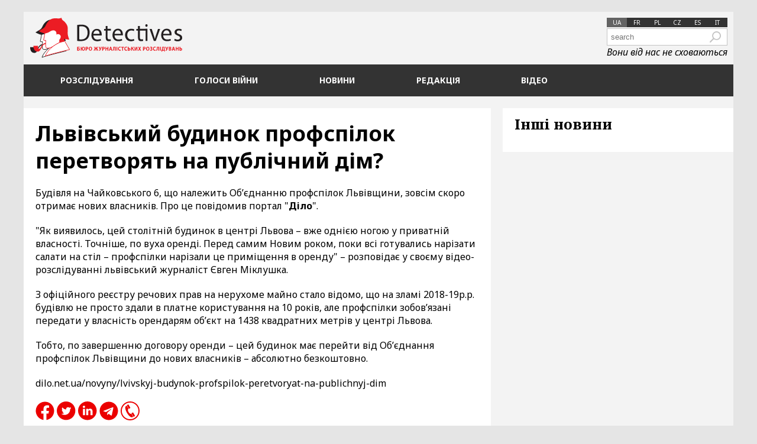

--- FILE ---
content_type: text/html; charset=utf-8
request_url: https://detectives.org.ua/news/lvivskyj-budynok-profspilok-peretvoriat-na-publichnyj-dim/
body_size: 5985
content:
<!DOCTYPE html>
<html>
<head>
    <title>Львівський будинок профспілок перетворять на публічний дім?</title>
	<meta name="description" content="" />
    <meta name="viewport" content="width=device-width, initial-scale=1.0">
    <meta http-equiv="X-UA-Compatible" content="ie=edge">
	<meta name="google-site-verification" content="3a5ThaI2w5aPTVYyAJ0ih2HsLGiFi2qxHi84yeHswQY" />
    <!-- <link rel="stylesheet" href="/site/templates/2021/css/style.css"> -->
    <link href="//lvivduncan.github.io/detectives/css/style.css" rel="stylesheet">
	<style>
	
		.video video
{
    position:absolute;
    top:0;
    left:0;
    width:100%;
    height:100%;
}
	
	</style>
    <link rel="apple-touch-icon" sizes="57x57" href="/apple-icon-57x57.png">
    <link rel="apple-touch-icon" sizes="60x60" href="/apple-icon-60x60.png">
    <link rel="apple-touch-icon" sizes="72x72" href="/apple-icon-72x72.png">
    <link rel="apple-touch-icon" sizes="76x76" href="/apple-icon-76x76.png">
    <link rel="apple-touch-icon" sizes="114x114" href="/apple-icon-114x114.png">
    <link rel="apple-touch-icon" sizes="120x120" href="/apple-icon-120x120.png">
    <link rel="apple-touch-icon" sizes="144x144" href="/apple-icon-144x144.png">
    <link rel="apple-touch-icon" sizes="152x152" href="/apple-icon-152x152.png">
    <link rel="apple-touch-icon" sizes="180x180" href="/apple-icon-180x180.png">
    <link rel="icon" type="image/png" sizes="192x192"  href="/android-icon-192x192.png">
    <link rel="icon" type="image/png" sizes="16x16" href="/favicon-16x16.png">
    <link rel="icon" type="image/png" sizes="32x32" href="/favicon-32x32.png">
    <link rel="icon" type="image/png" sizes="96x96" href="/favicon-96x96.png">

<!-- Global site tag (gtag.js) - Google Analytics -->
<script async src="https://www.googletagmanager.com/gtag/js?id=UA-47971105-18"></script>
<script>
  window.dataLayer = window.dataLayer || [];
  function gtag(){dataLayer.push(arguments);}
  gtag('js', new Date());

  gtag('config', 'UA-47971105-18');
</script>

	<link rel='alternate' hreflang='uk' href='https://detectives.org.ua/news/lvivskyj-budynok-profspilok-peretvoriat-na-publichnyj-dim/' />
	<link rel='alternate' hreflang='fr' href='https://detectives.org.ua/fr/news/lvivskyj-budynok-profspilok-peretvoriat-na-publichnyj-dim/' />
	<link rel='alternate' hreflang='pl' href='https://detectives.org.ua/pl/news/lvivskyj-budynok-profspilok-peretvoriat-na-publichnyj-dim/' />
	<link rel='alternate' hreflang='cz' href='https://detectives.org.ua/cz/news/lvivskyj-budynok-profspilok-peretvoriat-na-publichnyj-dim/' />
	<link rel='alternate' hreflang='es' href='https://detectives.org.ua/es/news/lvivskyj-budynok-profspilok-peretvoriat-na-publichnyj-dim/' />
	<link rel='alternate' hreflang='it' href='https://detectives.org.ua/it/news/lvivskyj-budynok-profspilok-peretvoriat-na-publichnyj-dim/' />	
	<!-- Google tag (gtag.js) -->
<script async src="https://www.googletagmanager.com/gtag/js?id=AW-11063044442"></script>
<script>
  window.dataLayer = window.dataLayer || [];
  function gtag(){dataLayer.push(arguments);}
  gtag('js', new Date());

  gtag('config', 'AW-11063044442');
</script>
<!-- Event snippet for ???????? ???????? conversion page -->
<script>
  gtag('event', 'conversion', {'send_to': 'AW-11063044442/w0DfCKTcsIcYENrSopsp'});
</script>
</head>
<body>

    <div id="wrapper">

        <header id="header">
            <a href="/" id="logo" title="Бюро журналістських розслідувань">
                <img src="/site/templates/2021/images/logo.svg" alt="Бюро журналістських розслідувань">
            </a>
            <div id="service">
                <div id="lang">
                <ul id="lang" role="navigation">
                <li class='current'>
<a hreflang='uk' title='uk' href='/news/lvivskyj-budynok-profspilok-peretvoriat-na-publichnyj-dim/'>ua</a></li><li>
<a hreflang='fr' title='fr' href='/fr/news/lvivskyj-budynok-profspilok-peretvoriat-na-publichnyj-dim/'>fr</a></li><li>
<a hreflang='pl' title='pl' href='/pl/news/lvivskyj-budynok-profspilok-peretvoriat-na-publichnyj-dim/'>pl</a></li><li>
<a hreflang='cz' title='cz' href='/cz/news/lvivskyj-budynok-profspilok-peretvoriat-na-publichnyj-dim/'>cz</a></li><li>
<a hreflang='es' title='es' href='/es/news/lvivskyj-budynok-profspilok-peretvoriat-na-publichnyj-dim/'>es</a></li><li>
<a hreflang='it' title='it' href='/it/news/lvivskyj-budynok-profspilok-peretvoriat-na-publichnyj-dim/'>it</a></li>                </ul>
                    
                </div>

                <div id="search">
                    <form action='/search/' method='get'>
                        <input type='text' name='q' id='search' placeholder="search">
                    </form>
                </div>

                <div id="slogan">
                    Вони від нас не сховаються                </div>
                
            </div>
            <!-- #service -->
        </header>

        <nav id="nav">
        
<ul>
	<li>
		<a href='#'>Розслідування</a>
		<ul>
			<li>
				<a href='/tags/journalismfund/'>Journalismfund</a>
			</li>
			<li>
				<a href='/tags/'>Теги</a>
			</li>
			<li>
				<a href='/publications/'>Розслідування</a>
			</li>
			<li>
				<a href='/tochka-zoru-blogi'>Точка зору. Блоги</a>
			</li>
			<li>
				<a href='/istorii-uspikhu'>Історії успіху</a>
			</li>
		</ul>
	</li>
	<li>
		<a href='/golosi-v-ini'>Голоси війни</a>
	</li>
	<li>
		<a href='/news/'>Новини</a>
	</li>
	<li>
		<a href='#'>Редакція</a>
		<ul>
			<li>
				<a href='/authors/taras-zozulinskii/'>Тарас Зозулінський</a>
			</li>
			<li>
				<a href='/authors/'>Редакція</a>
			</li>
		</ul>
	</li>
	<li>
		<a href='/video'>Відео</a>
	</li>
</ul>        </nav>
<div id="page"><main id="page-main"><h1>Львівський будинок профспілок перетворять на публічний дім?</h1><p>Будівля на Чайковського 6, що належить Об’єднанню профспілок Львівщини, зовсім скоро отримає нових власників. Про це повідомив портал "<strong>Діло</strong>". </p>

<p>"Як виявилось, цей столітній будинок в центрі Львова – вже однією ногою у приватній власності. Точніше, по вуха оренді. Перед самим Новим роком, поки всі готувались нарізати салати на стіл – профспілки нарізали це приміщення в оренду" – розповідає у своєму відео-розслідуванні львівський журналіст Євген Міклушка.</p>

<p>З офіційного реєстру речових прав на нерухоме майно стало відомо, що на зламі 2018-19р.р. будівлю не просто здали в платне користування на 10 років, але профспілки зобов’язані передати у власність орендарям об’єкт на 1438 квадратних метрів у центрі Львова.</p>

<p>Тобто, по завершенню договору оренди – цей будинок має перейти від Об’єднання профспілок Львівщини до нових власників – абсолютно безкоштовно.</p>

<p>dilo.net.ua/novyny/lvivskyj-budynok-profspilok-peretvoryat-na-publichnyj-dim</p>
            <div class="social">
                <a href="" class="share-facebook">Share to facebook</a>
                <a href="" class="share-twitter">Share to twitter</a>
                <a href="" class="share-linkedin">Share to linkedin</a>
                <a href="" class="share-telegram">Share to telegram</a>
                <a href="" class="share-viber">Share to viber</a>
            </div>
        </main><aside id="aside"><header><h1>Інші новини</h1></header></aside></div>
        <footer id="footer">
            <div id="footer-left">
                <a href="/" id="footer-logo" title="Бюро журналістських розслідувань">
                    <img src="/site/templates/2021/images/logo-white.svg" alt="Бюро журналістських розслідувань">
                </a>
                <div id="footer-desc">Ми повернулися та розкриємо уcі таємниці міжнародної злочинності та українських мафіозних кланів</div>
            </div>
            <div id="footer-center">
                <h4>Редакція</h4>
                <p>
                                    taraszozulinskyy@gmail.com </p>
                <div id="footer-social">
                    <ul>
                        <li>
                            <a href="//facebook.com/detectives.lviv">
                                <svg width="13" height="13" viewBox="0 0 13 13" fill="none"><path d="M5.48 5.18617V6.4135H4V8.02436H5.48V12C5.66667 12 5.82444 12 5.94444 12C6.43707 12 6.77778 12 7.32 12V8.02436H9V6.4135H7.32V5.37794C7.32 4.91769 7.56 4.4958 8.28 4.4958H9V3C9 3 8.32 3 7.68 3C6.36 3 5.48 3.76708 5.48 5.18617Z" fill="var(--white)"/><path d="M6.5 13C2.94048 13 0 10.0595 0 6.5C0 2.94048 2.94048 0 6.5 0C10.0595 0 13 2.94048 13 6.5C13 10.0595 10.0595 13 6.5 13ZM6.5 1.08333C3.55952 1.08333 1.08333 3.55952 1.08333 6.5C1.08333 9.44048 3.55952 11.9167 6.5 11.9167C9.44048 11.9167 11.9167 9.44048 11.9167 6.5C11.9167 3.55952 9.44048 1.08333 6.5 1.08333Z" fill="var(--white)"/></svg>
                                    Facebook
                            </a>
                        </li>
                        <li>
                            <a href="//facebook.com/groups/400123740972517">
                                <svg width="13" height="13" viewBox="0 0 13 13" fill="none"><path d="M5.48 5.18617V6.4135H4V8.02436H5.48V12C5.66667 12 5.82444 12 5.94444 12C6.43707 12 6.77778 12 7.32 12V8.02436H9V6.4135H7.32V5.37794C7.32 4.91769 7.56 4.4958 8.28 4.4958H9V3C9 3 8.32 3 7.68 3C6.36 3 5.48 3.76708 5.48 5.18617Z" fill="var(--white)"/><path d="M6.5 13C2.94048 13 0 10.0595 0 6.5C0 2.94048 2.94048 0 6.5 0C10.0595 0 13 2.94048 13 6.5C13 10.0595 10.0595 13 6.5 13ZM6.5 1.08333C3.55952 1.08333 1.08333 3.55952 1.08333 6.5C1.08333 9.44048 3.55952 11.9167 6.5 11.9167C9.44048 11.9167 11.9167 9.44048 11.9167 6.5C11.9167 3.55952 9.44048 1.08333 6.5 1.08333Z" fill="var(--white)"/></svg>
                                    Facebook
                            </a>
                        </li>
                        <li>
                            <a href="//instagram.com/detectives_bji">
                                <svg width="13" height="14" viewBox="0 0 13 14" fill="none"><path d="M9.93934 2.55054C9.4806 2.55054 9.17478 2.85636 9.17478 3.3151C9.17478 3.77384 9.4806 4.07967 9.93934 4.07967C10.3981 4.07967 10.7039 3.77384 10.7039 3.3151C10.7039 2.85636 10.3981 2.55054 9.93934 2.55054Z" fill="var(--white)"/><path d="M6.57525 3.54419C4.81675 3.54419 3.36408 4.99686 3.36408 6.75536C3.36408 8.51386 4.81675 9.96653 6.57525 9.96653C8.33375 9.96653 9.78642 8.51386 9.78642 6.75536C9.78642 4.99686 8.33375 3.54419 6.57525 3.54419ZM6.57525 8.81968C5.42841 8.81968 4.51093 7.90221 4.51093 6.75536C4.51093 5.60851 5.42841 4.69104 6.57525 4.69104C7.7221 4.69104 8.63958 5.60851 8.63958 6.75536C8.63958 7.90221 7.7221 8.81968 6.57525 8.81968Z" fill="var(--white)"/><path d="M9.09831 13.3309H3.89928C1.7585 13.3309 0 11.5724 0 9.43157V4.23253C0 2.09175 1.7585 0.333252 3.89928 0.333252H9.09831C11.2391 0.333252 12.9976 2.09175 12.9976 4.23253V9.35512C13.0741 11.5724 11.3156 13.3309 9.09831 13.3309ZM3.89928 1.40364C2.37015 1.40364 1.2233 2.62695 1.2233 4.07962V9.35512C1.2233 10.8842 2.44661 12.0311 3.89928 12.0311H9.09831C10.6274 12.0311 11.7743 10.8078 11.7743 9.35512V4.15608C11.7743 2.62695 10.551 1.4801 9.09831 1.4801H3.89928V1.40364Z" fill="var(--white)"/></svg>
                                Instagram
                            </a>
                        </li>
                        <li>
                            <a href="//telegram.im/@detectivesBJI">
                                <svg xmlns="http://www.w3.org/2000/svg" width="13" height="13" fill="var(--white)" viewBox="0 0 16 16"><path d="M16 8A8 8 0 1 1 0 8a8 8 0 0 1 16 0zM8.287 5.906c-.778.324-2.334.994-4.666 2.01-.378.15-.577.298-.595.442-.03.243.275.339.69.47l.175.055c.408.133.958.288 1.243.294.26.006.549-.1.868-.32 2.179-1.471 3.304-2.214 3.374-2.23.05-.012.12-.026.166.016.047.041.042.12.037.141-.03.129-1.227 1.241-1.846 1.817-.193.18-.33.307-.358.336a8.154 8.154 0 0 1-.188.186c-.38.366-.664.64.015 1.088.327.216.589.393.85.571.284.194.568.387.936.629.093.06.183.125.27.187.331.236.63.448.997.414.214-.02.435-.22.547-.82.265-1.417.786-4.486.906-5.751a1.426 1.426 0 0 0-.013-.315.337.337 0 0 0-.114-.217.526.526 0 0 0-.31-.093c-.3.005-.763.166-2.984 1.09z"/></svg>
                                Telegram
                            </a>
                        </li>
                        <!--
                        <li>
                            <a href="#">
                                <svg width="13" height="12" viewBox="0 0 13 12" fill="none"><path d="M12.8365 2.30861C12.4277 2.47506 11.9371 2.64151 11.5283 2.72474C11.7736 2.72474 12.0189 2.30861 12.1824 2.14215C12.3459 1.89247 12.5094 1.6428 12.5912 1.30989V1.22667H12.5094C12.0189 1.47634 11.5283 1.72602 10.956 1.80925C10.8742 1.80925 10.8742 1.80925 10.8742 1.80925C10.7924 1.72602 10.7925 1.72602 10.7107 1.6428C10.4654 1.47634 10.2201 1.30989 9.97483 1.14344C9.64779 0.976986 9.23899 0.89376 8.83019 0.976986C8.42138 0.976986 8.09434 1.14344 7.76729 1.30989C7.44025 1.47634 7.11321 1.72602 6.86793 2.05893C6.62265 2.39183 6.45912 2.72474 6.37736 3.14087C6.2956 3.557 6.2956 3.88991 6.37736 4.30604C6.37736 4.38926 6.37735 4.38926 6.29559 4.38926C4.16981 4.05636 2.37107 3.30732 0.899376 1.6428C0.817615 1.55957 0.817617 1.55957 0.735856 1.6428C0.0817684 2.64151 0.408805 4.13958 1.22641 4.88862C1.30818 4.97185 1.4717 5.05507 1.55347 5.22153C1.4717 5.22153 0.981137 5.1383 0.490571 4.88862C0.40881 4.88862 0.408805 4.88862 0.408805 4.97185C0.408805 5.05507 0.408805 5.1383 0.408805 5.30475C0.490566 6.30347 1.22642 7.21896 2.12579 7.55186C2.20755 7.63509 2.37107 7.63509 2.45283 7.63509C2.20755 7.71831 2.04403 7.71831 1.4717 7.63509C1.38994 7.63509 1.38993 7.63509 1.38993 7.71832C1.79874 8.96671 2.77988 9.29961 3.51572 9.54929C3.59748 9.54929 3.67924 9.54929 3.84276 9.54929C3.59748 9.8822 2.77988 10.2151 2.37108 10.2983C1.63523 10.548 0.899368 10.6312 0.163519 10.548C0.0817585 10.548 0 10.548 0 10.548V10.6312C0.163522 10.7145 0.327049 10.7977 0.490571 10.8809C0.981137 11.1306 1.4717 11.3803 1.96227 11.4635C4.66038 12.2125 7.60377 11.6299 9.6478 9.63252C11.2013 8.05122 11.7736 5.88734 11.7736 3.64023C11.7736 3.557 11.8553 3.47377 11.9371 3.47377C12.3459 3.14087 12.673 2.80796 13 2.39183C12.8365 2.47506 12.8365 2.39183 12.8365 2.30861Z" fill="var(--white)"/></svg>
                                    
                                Tvitter
                            </a>
                        </li>
                        -->
                        <li>
                            <a href="//www.youtube.com/channel/UC4rB8jW_38OHQotQC4tsNtA">
                                <svg width="13" height="9" viewBox="0 0 13 9" fill="none"><path d="M13 2.82645C13 1.26446 11.7225 0 10.1445 0H2.85549C1.27746 0 0 1.26446 0 2.82645V6.17355C0 7.73554 1.27746 9 2.85549 9H10.1445C11.7225 9 13 7.73554 13 6.17355V2.82645ZM8.71676 4.76033L5.4104 6.39669C5.26012 6.47107 4.80925 6.39669 4.80925 6.24793V2.97521C4.80925 2.82645 5.26012 2.75207 5.4104 2.82645L8.56647 4.53719C8.71676 4.53719 8.79191 4.68595 8.71676 4.76033Z" fill="var(--white)"/></svg>
                                    
                                YuTube
                            </a>
                        </li>
                    </ul>                    
                </div>

            </div>
            <div id="footer-right">
                <h4>Нове</h4>
                <div id="footer-new">
                <div>
                            <a href="/news/novii-biznes-sina-avakova/">
                                <img src="/site/assets/files/1129/biznes_sina_avakova.80x80.jpeg" alt="">
                                <p>Новий бізнес сина Авакова</p>
                            </a></div><div>
                            <a href="/news/ponad-miliard-kredytu-khochut-vytratyty-na-novi-trolejbusy-i-dorozhniu-tekhniku/">
                                <img src="/site/assets/files/1155/miliard_kredytu_khochut_vytratyty_na_novi_trolejbusy.80x80.jpg" alt="">
                                <p>Понад мільярд кредиту хочуть витратити на нові тролейбуси і дорожню техніку</p>
                            </a></div><div>
                            <a href="/news/zhinka-cherez-sud-namagalasia-povernuty-vtracheni-v-zaporizkij-likarni-dytiachi-medkarty/">
                                <img src="/site/assets/files/1162/cherez_sud_namagalasia_povernuty_vtracheni_v_zaporizkij_likarni_dyt.80x80.jpg" alt="">
                                <p>Жінка через суд намагалася повернути втрачені в запорізькій лікарні дитячі медкарти</p>
                            </a></div><div>
                            <a href="/news/likarku-vynnykivskogo-gospitaliu-iaka-vymagala-khabar-za-invalidnist-vidpravyly-pid-domashnij-aresht/">
                                <img src="/site/assets/files/1163/vynnykivskogo_gospitaliu-_iaka_vymagala_khabar_za_invalidnist-_vidp.80x80.jpg" alt="">
                                <p>Лікарку винниківського госпіталю, яка вимагала хабар за інвалідність, відправили під домашній арешт</p>
                            </a></div>                </div>
            </div>
            <div id="footer-copy">
                <a href="/">Бюро журналістських розслідувань</a>  2019-2026. Усі права застережено | Розробка: <a href="//levus.info">levus.info</a>
            </div>
        </footer>

    </div>
    <!-- #wrapper -->   
    
    <script src="/site/templates/2021/js/fancybox.esm.js"></script>
    <script src="/site/templates/2021/js/script.js"></script>
</body>
</html>

--- FILE ---
content_type: text/css; charset=utf-8
request_url: https://lvivduncan.github.io/detectives/css/style.css
body_size: -59
content:
@import url('https://fonts.googleapis.com/css2?family=Noto+Sans:ital,wght@0,400;0,700;1,400;1,700&family=Noto+Serif:ital,wght@0,400;0,700;1,400;1,700&display=swap');

@import url('./root.css');

@import url('./header.css');

@import url('./nav.css');

@import url('./awards.css');

@import url('./aside.css');

@import url('./main.css');

@import url('./page-main.css');

@import url('./articles.css');

@import url('./levus-swipe-slider.css');

@import url('./footer.css');

@import url('./pagination.css');

@import url('./fancybox.css');

--- FILE ---
content_type: text/css; charset=utf-8
request_url: https://lvivduncan.github.io/detectives/css/root.css
body_size: 1103
content:
*,::after,::before{
    padding: 0;
    margin: 0;
    box-sizing: border-box;
}

:root{
    --wrapper: #f3f3f3;

    --gray-ultralight: #e5e5e5;
    --gray-light: #c4c4c4;
    --gray: #636363; 
    --gray-dark: #333;
    /* --gray-dark-opacity: rgb(51 51 51 / 75); */

    --black: #000;
    --black-opacity: rgba(0,0,0, .5);
    --red: #eb0000;

    --white: #fff;
    /**/
    --gap: 20px;
}

body{
    font-family: 'Noto Sans', sans-serif;
    font-size: 16px;
    color: var(--black);
    background: var(--gray-ultralight);
}

h1,
h2,
h3,
h4,
h5{
    font-family: 'Noto Serif', serif;
    line-height: 1;
}

a{
    color: var(--red);
    text-decoration: underline;
}

a:hover,
a:focus{
    text-decoration: none;
}

#wrapper{
    width: 1200px;
    margin: 20px auto;
    background: var(--wrapper);
}

@media(max-width: 1240px) {
    #wrapper{
        width: 95%;
    }
}

img{
    max-width: 100%!important;
    vertical-align: middle;
}

article{
    position: relative;
}

.marker{
    position: absolute;
    top: 0;
    left: 0;
    background: var(--red);
    color: var(--white);
    text-decoration: none;
    padding: 5px 10px;
    z-index: 2;
    font-size: 14px;
}

.marker a{
    color: var(--white);
    text-decoration: none;
}

time,
.autor{
    font-size: 12px;
    color: var(--gray);
}

time::before{
    content: '';
    display: inline-block;
    width: 12px;
    height: 12px;
    background-image: url("data:image/svg+xml,%3Csvg xmlns='http://www.w3.org/2000/svg' viewBox='0 0 24 24' fill='%23636363'%3E%3Cpath d='M0 0h24v24H0z' fill='none'/%3E%3Cpath d='M11.99 2C6.47 2 2 6.48 2 12s4.47 10 9.99 10C17.52 22 22 17.52 22 12S17.52 2 11.99 2zM12 20c-4.42 0-8-3.58-8-8s3.58-8 8-8 8 3.58 8 8-3.58 8-8 8z'/%3E%3Cpath d='M12.5 7H11v6l5.25 3.15.75-1.23-4.5-2.67z'/%3E%3C/svg%3E");
    position: relative;
    top: 2px;
}

.autor::before
{
    content: '';
    display: inline-block;
    width: 12px;
    height: 12px;
    background-image: url("data:image/svg+xml,%3Csvg xmlns='http://www.w3.org/2000/svg' fill='%23636363' viewBox='0 0 16 16'%3E%3Cpath d='M3 14s-1 0-1-1 1-4 6-4 6 3 6 4-1 1-1 1H3zm5-6a3 3 0 1 0 0-6 3 3 0 0 0 0 6z'/%3E%3C/svg%3E");
    position: relative;
    top: 2px;
}

ul.autor
{
    display: flex!important;
    align-items: center;
    gap: 5px;
}

ul.autor::before
{
    top: 0;
}

ul.autor li
{
    display: block!important;
}

.all
{
    display: flex;
    justify-content: center;
    margin: var(--gap) 0;
    background: var(--gray-ultralight);
    text-decoration: none;
    transition: .5s;
}

.all span{
    padding: 5px;
    background: var(--gray-light);
    color: var(--black);
    display: block;
    transition: .5s;
}

.all:hover{
    background: var(--gray-light);
}

.all:hover span{
    background: var(--gray);
    color: var(--white);
}

#heading{
    text-align: center;
    margin: var(--gap);
}

#heading h1{
    margin-bottom: 40px
}

#content{
    display: grid;
    grid-template-columns: 390px 1fr;
    grid-gap: var(--gap);
    min-height: 600px;
}

@media(max-width:776px) {
    #content{
        grid-template-columns: 1fr;
    }
}

/* inner page */
#page{
    display: grid;
    grid-template-columns: 1fr 390px;
    grid-gap: var(--gap);
}

@media(max-width:996px) {
    #page{        
        grid-template-columns: 1fr;
    }    
/*     #page aside{
        display: none;
    } */
}

.social{
    margin: var(--gap) 0;
}

.share-facebook svg,
.share-twitter svg,
.share-linkedin svg,
.share-telegram svg,
.share-viber svg{
    transition: .5s;
    transform: translateY(0);
    width: 32px;
    height: 32px;
    fill: var(--red);
}

.share-facebook:hover svg,
.share-twitter:hover svg,
.share-linkedin:hover svg,
.share-telegram:hover svg,
.share-viber:hover svg{
    transform: translateY(-5px);
}

hr{
    margin: var(--gap) 0;
    border-top: 1px solid var(--gray);
}

/* 28-12-2021 */
.gallery
{
    display: grid;
    grid-template-columns: repeat(4,1fr);
    gap: var(--gap);
    margin: 0 0 var(--gap);
}

@media(max-width:996px)
{
    .gallery
    {
        grid-template-columns: repeat(2,1fr);
    }
}

@media(max-width:540px)
{
    .gallery
    {
        grid-template-columns: 1fr;
    }
}

.gallery a
{
    text-decoration: none;
    display: block;
    border: 1px solid var(--gray);
}

.gallery a img
{
    height: 100%;
    width: 100%;
    object-fit: cover;
}

blockquote
{
    border-left: 5px solid var(--gray);
    padding-left: var(--gap);
    font-style: italic;
}

/* //////////////////////////////////
// вставка відеоролика зі сервісів // 
////////////////////////////////// */
.video
{
    position:relative;
    padding:30px 0 56.25% 0;
    height:0;
    overflow:hidden;
}

.video iframe
{
    position:absolute;
    top:0;
    left:0;
    width:100%;
    height:100%;
}

.video video
{
    position:absolute;
    top:0;
    left:0;
    width:100%;
    height:100%;
}


--- FILE ---
content_type: text/css; charset=utf-8
request_url: https://lvivduncan.github.io/detectives/css/header.css
body_size: 394
content:
#header{
    padding: 10px;
    display: flex;
    align-items: center;
    justify-content: space-between;
}

@media(max-width:540px) {
    #header{
        flex-flow: column;
    }

    #logo{
        margin: 0 0 var(--gap)
    }
}

#lang{
    margin: 0 0 2px;
}

#lang ul{
    display: flex;
    align-items: center;
}

#lang li{
    display: inline-block;
    flex: 1;
    text-align: center;
}

#lang a{
    background: var(--gray-dark);
    display: block;
    text-decoration: none;
    color: var(--white);
    text-transform: uppercase;
    font-size: 10px;
    padding: 1px;
    transition: .5s;
}

#lang a:hover,
#lang li.current a{
    background: var(--gray);
}

/* #search{} */

#search input{
    outline: none;
    border: 1px solid var(--gray-light);
    padding: 6px;
    width: 100%;
    background-image: url("data:image/svg+xml,%3Csvg width='19' height='19' viewBox='0 0 19 19' fill='none' xmlns='http://www.w3.org/2000/svg'%3E%3Cpath d='M2.39312 18.1241C1.4587 19.078 0.933083 19.2142 0.349066 18.6886C-0.254418 18.1241 -0.118147 17.5595 0.874681 16.5667C2.47099 15.0093 4.04784 13.4325 5.60521 11.8751C2.8214 7.4755 4.59292 3.38739 7.10419 1.49907C10.0827 -0.720193 14.1708 -0.447652 16.7989 2.14149C19.4269 4.73063 19.7384 8.83821 17.5192 11.8167C15.1442 15.0288 11.2702 15.6323 7.06526 13.3546C5.52735 14.9314 3.96997 16.5278 2.39312 18.1241ZM6.01403 7.39763C6.01403 10.454 8.5253 12.9653 11.5817 12.9847C14.638 13.0042 17.1493 10.4929 17.1493 7.4171C17.1493 4.30235 14.7159 1.86895 11.6011 1.84948C8.5253 1.84948 6.01403 4.32181 6.01403 7.39763Z' fill='%23c4c4c4'/%3E%3C/svg%3E");
    background-position: right 10px center;
    background-size: 19px 19px;
    background-repeat: no-repeat;
}

#slogan{
    font-style: italic;
    font-style: 14px;
}

--- FILE ---
content_type: text/css; charset=utf-8
request_url: https://lvivduncan.github.io/detectives/css/nav.css
body_size: 148
content:
#nav{
    height: 54px;
    background: var(--gray-dark);
    padding: 0 10px;
    margin: 0 0 var(--gap);
}

#nav ul{
    display: block;
    display: grid;
    grid-template-columns: repeat(8,auto);
}

#nav li{
    display: inline-block;
    padding: 0 10px;
    text-align: center;
    transition: .5s
}

#nav li.submenu{
    transition: none;
}

#nav li a{
    display: block;
    height: 54px;
    line-height: 54px;
    font-weight: bold;
    font-size: 14px;
    text-transform: uppercase;
    color: var(--white);
    text-decoration: none;
}

#nav li.current,
#nav li:hover{
    background: var(--gray);
}

#nav li.submenu{
    position: relative;
}

#nav li ul{
    display: none;

    position: absolute;
    right: 0;
    width: 240px;
    background: var(--gray);
    z-index: 6;
}

#nav li.submenu:hover ul{
    display: block;
}

#nav li.submenu li{
    display: block;
}

#nav li.submenu li:hover{
    background: var(--gray-dark)
}

/* mobile */
@media(max-width:996px) {

    #nav{
        position: relative;
    }

    #button-mobile {
        position: absolute;
        right: 12px;
        top: 4px;
        background-image: url("data:image/svg+xml,%3Csvg xmlns='http://www.w3.org/2000/svg' viewBox='0 0 24 24' fill='%23ffffff'%3E%3Cpath d='M0 0h24v24H0z' fill='none'/%3E%3Cpath d='M3 18h18v-2H3v2zm0-5h18v-2H3v2zm0-7v2h18V6H3z'/%3E%3C/svg%3E");
        width: 42px;
        height: 42px;
        cursor: pointer;
    }
    
    #nav ul{
        display: none;
    }

    #nav ul.active{
        display: block;
        position: relative;
        top: 54px;
        z-index: 7;
        background: var(--gray)
    }

    #nav ul.active li{
        display: block;
        text-align: left;
    }

    #nav ul.active .submenu ul{
        display: block;
        position: relative;
    }

    #nav ul.active .submenu ul li{
        padding-left: 20px
    }


}

--- FILE ---
content_type: text/css; charset=utf-8
request_url: https://lvivduncan.github.io/detectives/css/awards.css
body_size: 423
content:
/* 25-7-2021 */
.awards
{
    margin: 20px 0;
    background: var(--white);
    background: var(--wrapper);
}

.awards header
{
    position: relative;
    display: flex;
    align-items: center;
    justify-content: space-between;
    padding: var(--gap);
    background: var(--white) url("data:image/svg+xml,%3Csvg xmlns='http://www.w3.org/2000/svg' fill='%23сссссс' viewBox='0 0 16 16'%3E%3Cpath d='M14 1a1 1 0 0 1 1 1v12a1 1 0 0 1-1 1H2a1 1 0 0 1-1-1V2a1 1 0 0 1 1-1h12zM2 0a2 2 0 0 0-2 2v12a2 2 0 0 0 2 2h12a2 2 0 0 0 2-2V2a2 2 0 0 0-2-2H2z'/%3E%3Cpath d='M4 8a.5.5 0 0 1 .5-.5h7a.5.5 0 0 1 0 1h-7A.5.5 0 0 1 4 8z'/%3E%3C/svg%3E");
    background-repeat: no-repeat;
    background-position: right var(--gap) center;
    background-size: 32px 32px;
    cursor: pointer;
}

.awards header.active
{
    background-image: url("data:image/svg+xml,%3Csvg xmlns='http://www.w3.org/2000/svg' fill='currentColor' viewBox='0 0 16 16'%3E%3Cpath d='M14 1a1 1 0 0 1 1 1v12a1 1 0 0 1-1 1H2a1 1 0 0 1-1-1V2a1 1 0 0 1 1-1h12zM2 0a2 2 0 0 0-2 2v12a2 2 0 0 0 2 2h12a2 2 0 0 0 2-2V2a2 2 0 0 0-2-2H2z'/%3E%3Cpath d='M8 4a.5.5 0 0 1 .5.5v3h3a.5.5 0 0 1 0 1h-3v3a.5.5 0 0 1-1 0v-3h-3a.5.5 0 0 1 0-1h3v-3A.5.5 0 0 1 8 4z'/%3E%3C/svg%3E");
}

.awards > div
{
    display: none;
    background: var(--wrapper);
}

.awards > div.active
{
    display: grid;
    grid-template-columns: repeat(6,1fr);
    grid-gap: var(--gap);
    padding: var(--gap);
}

@media(max-width:996px)
{
    .awards > div.active
    {
        grid-template-columns: repeat(4,1fr);
    }
}

@media(max-width:776px)
{
    .awards > div.active
    {
        grid-template-columns: repeat(3,1fr);
    }
}

@media(max-width:500px)
{
    .awards > div.active
    {
        grid-template-columns: repeat(2,1fr);
    }
}

.awards > div a
{
    text-decoration: none;
    color: var(--gray);
    user-select: none;
    background: var(--white);
    padding: 10px;
    display: grid;
    place-content: center;
}

.awards > div span
{
    display: block;
    margin: 10px 0;
    font-size: 11px;
    text-align: center;
    transition: .5s;
}

#awards a:hover span
{
    color: var(--red)
}

.awards > div b
{
    text-align: center;
    font-size: 13px;
}

--- FILE ---
content_type: text/css; charset=utf-8
request_url: https://lvivduncan.github.io/detectives/css/aside.css
body_size: 206
content:
/* #aside{} */

@media(max-width:776px) {
    #aside{
        display: none;
    }
}

#aside h1{
    font-weight: bold;
    font-size: 24px;
    margin: 0 0 var(--gap);
}

#aside header{
    background: var(--white);
    padding: 15px 20px;
    margin: 0 0 var(--gap);
}

/* вкладки */
.tabs{
    display: flex;
    align-items: center;
    justify-content: space-between;
}

.tabs span{
    font-size: 14px;
    cursor: pointer;
}

.tabs span.active{
    color: var(--red);
    font-weight: bold;
}

.panes .pane{
    display: none;
}

.panes .pane.active{
    display: block;
}
/* вкладки */




.aside-post{
    background: var(--white);
    padding: 15px 20px;
    display: grid;
    grid-template-columns: 118px 1fr;
    grid-gap: 17px;
    margin: var(--gap) 0 0;
}

.aside-post .aside-post-extra{
    display: flex;
    flex-flow: column;
    justify-content: space-between;
}

.aside-post .tag{
    font-size: 10px;
    font-weight: bold;
    text-transform: uppercase;
}

.aside-post h3{
    font-size: 13px;
}

.aside-post h3 a{
    font-family: 'Noto Sans', sans-serif;
    color: var(--red);
    text-decoration: none;
    transition: .5s;
}

.aside-post h3 a:hover{
    color: var(--black);
}

.aside-post p{
    font-size: 11px;
}

.aside-post time{
    font-size: 10px;
    color: var(--gray);
}

/* внутрішня */

.aside-post-hot{
    background: var(--white);
    margin: 0 0 var(--gap);
}

.aside-post-hot-image{
    overflow: hidden;
    display: block;
    margin: 0 0 10px;
}

@media(max-width:540px) {    
    .aside-post-hot-image{
        margin: 0 0 var(--gap);
    }
}

.aside-post-hot-image img{
    width: 100%!important;
    transform: scale(1);
    transition: .5s;
}

.aside-post-hot-image:hover img{
    transform: scale(1.05)
}

.aside-post-hot-extra{
    padding: 0 10px 10px;
}

.aside-post-hot-extra h3{
    font-size: var(--gap);
    font-weight: bold;
    margin: 10px;
    font-size: 16px
}

@media(max-width:540px) {    
    .aside-post-hot-extra h3{
        margin: 0 0 var(--gap);
    }
}

.aside-post-hot-extra h3 a{
    font-family: 'Noto Sans', sans-serif;
    text-decoration: none;
    color: var(--red);
    transition: .5s;
}

.aside-post-hot-extra h3 a:hover{
    color: var(--black);
}

.aside-post-hot-extra p{
    margin: 10px
}

@media(max-width:540px) {    
    .aside-post-hot-extra p{
        margin: 0 0 var(--gap);
    }
}

--- FILE ---
content_type: text/css; charset=utf-8
request_url: https://lvivduncan.github.io/detectives/css/main.css
body_size: 934
content:

#main{
    overflow: hidden;
}

/* other */
#main-posts{
    display: grid;
    grid-template-columns: repeat(2,1fr);
    grid-gap: var(--gap);
}

@media(max-width:996px) {
    #main-posts{    
        grid-template-columns: 1fr;
    }   
}

.main-post{
    /* position: relative; */
    background: var(--white)
}

.main-post-image{
    overflow: hidden;
    display: block;
    margin: 0 0 10px;
}

@media(max-width:540px) {    
    .main-post-image{
        margin: 0 0 var(--gap);
    }
}

.main-post-image img{
    width: 100%!important;
    transform: scale(1);
    transition: .5s;
}

.main-post-image:hover img{
    transform: scale(1.05)
}

.main-post-extra{
    padding: 0 var(--gap) var(--gap);
}

.main-post-extra h3{
    font-size: 18px;
    font-weight: bold;
    margin: var(--gap) 0
}

@media(max-width:540px) {    
    .main-post-extra h3{
        margin: 0 0 var(--gap);
    }
}

.main-post-extra h3 a{
    font-family: 'Noto Sans', sans-serif;
    text-decoration: none;
    color: var(--red);
    transition: .5s;
}

.main-post-extra h3 a:hover{
    color: var(--black);
}

.main-post-extra p{
    margin: var(--gap) 0;
}

@media(max-width:540px) {    
    .main-post-extra p{
        margin: 0 0 var(--gap);
    }
}

/* time and autor */
.service-data{
    display: flex;
    align-items: center;
    justify-content: space-between;
    color: var(--gray);
    font-size: 12px;
    /* margin: 0 var(--gap); */
}

@media(max-width:540px) {
    .service-data{
        margin: 0;
    }   
}

/* сірий блок з 3 новинами */
#insert-news{
    background: var(--gray-dark);
    padding: var(--gap);
    display: grid;
    grid-template-columns: 1fr 365px;
    grid-template-areas: 'insert-1 insert-2' 'insert-1 insert-3';
    grid-gap: var(--gap);
    height: 430px;
    margin: var(--gap) 0 0;
}

@media(max-width:776px) {
    #insert-news{
        grid-template-columns: repeat(2,1fr);
    }
}

@media(max-width:540px) {
    #insert-news{
        grid-template-columns: 1fr;
        grid-template-areas: 'insert-1' 'insert-2' 'insert-3';
        height: auto;
    }   
}

#insert-news article{
    background-size: cover!important;
}

@media(max-width:540px) {
    #insert-news article{
        height: 220px;
    }
}

#insert-news article:nth-child(1){
    grid-area: insert-1;
}

#insert-news article:nth-child(2){
    grid-area: insert-2;
}

#insert-news article:nth-child(3){
    grid-area: insert-3;
}

#insert-news .caption{
    padding: var(--gap);
    position: absolute;
    width: 50%;
    height: 100%;
    top: 0;
    right: 0;
    background: var(--black-opacity);
    color: var(--white);
    overflow: hidden;
    transition: .5s;
}

@media(max-width:540px) {
    #insert-news .caption{
        display: flex;
        align-items: center;
        justify-content: center;
        flex-flow: column;

        top: auto;
        bottom: 0;
        width: 100%;
        height: auto;
    }
}

#insert-news .caption h3{
    font-family: 'Noto Sans', sans-serif;
    font-size: 14px;
    margin: 0 0 10px;
    font-weight: bold;
    line-height: 1.3;
}

@media(max-width:776px) {
    #insert-news .caption h3{
        font-size: 16px;
        line-height: 1.3!important;
    }   
}

#insert-news .caption p{
    font-size: 14px;
}

/* 1 великий блок зліва */
#insert-news article:first-child .caption h3{
    font-size: 36px;
    line-height: 1.1;
    margin: 0 0 var(--gap);
}

@media(max-width:776px) {
    #insert-news article:first-child .caption h3{
        font-size: 16px;
        margin: 0;
    }
}

#insert-news article:first-child .caption p{
    font-size: 28px;
    line-height: 1.1;
}

@media(max-width:776px) {    
    #insert-news .caption p{
        display: none!important;
    }
}

#insert-news a{
    color: var(--white);
    text-decoration: none;
}

#insert-news a:hover{
    text-decoration: underline;
}

#insert-news article:hover .caption{
    background: var(--gray)
}


/* спецпроекти */
#special-news{
    display: grid;
    grid-template-columns: repeat(3,1fr);
    grid-gap: var(--gap);
    padding: var(--gap) 0
}

@media(max-width:996px) {
    #special-news{
        grid-template-columns: repeat(2,1fr);
    }
}

@media(max-width:540px) {
    #special-news{
        grid-template-columns: 1fr;
    }
}

#special-news article{
    height: 290px;
    background-size: cover!important;
}

#special-news .caption{
    padding: var(--gap);
    position: absolute;
    width: 100%;
    height: 50%;
    bottom: 0;
    left: 0;
    background: var(--black-opacity);
    color: var(--white);
    overflow: hidden;
    transition: .5s;
}

#special-news article:hover .caption{
    background: var(--gray)
}

#special-news .caption h3{
    margin: 0 0 var(--gap);
    line-height: 1.3;
}

@media(max-width:540px) {
    #special-news .caption h3{
        margin: 0;
    }

    #special-news .caption p{
        display: none;
    }
}

#special-news a{
    color: var(--white);
    text-decoration: none;
}

#special-news a:hover{
    text-decoration: underline;
}


/* блок "про нас" */
#us{
    position: relative;
}

@media(max-width:540px) {
    #us{    
        height: 220px;
    }
    
    #us img{
        object-fit: cover;
        height: 100%;
    }
}
/* блок "про нас" */

--- FILE ---
content_type: text/css; charset=utf-8
request_url: https://lvivduncan.github.io/detectives/css/page-main.css
body_size: -124
content:

#page-main{
    padding: var(--gap);
    background: var(--white);
    overflow: hidden;
}

#page-main > h1{
    font-size: 36px;
    font-family: 'Noto Sans', sans-serif;
    margin: 0 0 var(--gap);
    line-height: 1.3;
}

#page-main > h2,
#page-main > h3,
#page-main > h4,
#page-main > h5{
    font-family: 'Noto Sans', sans-serif;
    margin: 0 0 var(--gap);
}

#page-main .service-data{
    padding: 0;
    margin: 0 0 var(--gap)
}

#page-main figure{
    margin: 0 0 var(--gap)
}

#page-main figcaption{
    font-size: 14px;
    font-style: italic;
    color: var(--gray);
    padding: 10px 0;
}

#page-main p{
    margin: 0 0 var(--gap)
}

#page-main ul,
#page-main ol{
    margin: 10px 0 10px 40px;
}

#page-main li{
    margin: 5px 0;
}

/* 29-12-2021 */
/* //////////////////////////
// важливий виділений блок //
////////////////////////// */
#page-main .important
{
    margin: 10px 0;
    padding: 20px 10px;
    border-top: 3px solid var(--gray);
    border-bottom: 3px solid var(--gray);
    text-align: center;
}

--- FILE ---
content_type: text/css; charset=utf-8
request_url: https://lvivduncan.github.io/detectives/css/articles.css
body_size: -363
content:
#articles{
    display: grid;
    grid-template-columns: repeat(4,1fr);
    grid-gap: var(--gap);
}

@media(max-width: 996px) {
    #articles{
        grid-template-columns: repeat(3,1fr);
    }
}

@media(max-width: 776px) {
    #articles{
        grid-template-columns: repeat(2,1fr);
    }
}

@media(max-width: 540px) {
    #articles{
        grid-template-columns: 1fr;
    }
}

--- FILE ---
content_type: text/css; charset=utf-8
request_url: https://lvivduncan.github.io/detectives/css/levus-swipe-slider.css
body_size: 689
content:
#levus-swipe-slider{
    position: relative;
    overflow: hidden;
    margin: 0 0 var(--gap)
}

#slides{
    height: 390px;
    display: grid;
    grid-template-columns: repeat(50,100%);
    position: relative;
}

#slides .slide{
    height: 100%;
    cursor: grab;

    display: flex;
    align-items: center;
    justify-content: center;
    font-size: 22px;
    user-select: none;

    background-size: cover!important;
    padding: var(--gap);
    position: relative;
}

/* nav */
#slide-left,
#slide-right{
    position: absolute;
    top: calc(50% - 20px); 
    cursor: pointer;
    width: 40px;
    height: 40px;
}

#slide-left{
    left: 20px;
    background-image: url("data:image/svg+xml,%3Csvg xmlns='http://www.w3.org/2000/svg' fill='%23ffffff' viewBox='0 0 16 16'%3E%3Cpath fill-rule='evenodd' d='M15 2a1 1 0 0 0-1-1H2a1 1 0 0 0-1 1v12a1 1 0 0 0 1 1h12a1 1 0 0 0 1-1V2zM0 2a2 2 0 0 1 2-2h12a2 2 0 0 1 2 2v12a2 2 0 0 1-2 2H2a2 2 0 0 1-2-2V2zm11.5 5.5a.5.5 0 0 1 0 1H5.707l2.147 2.146a.5.5 0 0 1-.708.708l-3-3a.5.5 0 0 1 0-.708l3-3a.5.5 0 1 1 .708.708L5.707 7.5H11.5z'/%3E%3C/svg%3E");
}

#slide-right{
    right: 20px;
    background-image: url("data:image/svg+xml,%3Csvg xmlns='http://www.w3.org/2000/svg' fill='%23ffffff' viewBox='0 0 16 16'%3E%3Cpath fill-rule='evenodd' d='M15 2a1 1 0 0 0-1-1H2a1 1 0 0 0-1 1v12a1 1 0 0 0 1 1h12a1 1 0 0 0 1-1V2zM0 2a2 2 0 0 1 2-2h12a2 2 0 0 1 2 2v12a2 2 0 0 1-2 2H2a2 2 0 0 1-2-2V2zm4.5 5.5a.5.5 0 0 0 0 1h5.793l-2.147 2.146a.5.5 0 0 0 .708.708l3-3a.5.5 0 0 0 0-.708l-3-3a.5.5 0 1 0-.708.708L10.293 7.5H4.5z'/%3E%3C/svg%3E");
}

/* move left */
.to-left {
    transform: translateX(100%);
}

/* move right */
.to-right {
    transform: translateX(-100%);
}

.slide-content{
    position: absolute;
    bottom: 0;
    left: 0;
    width: 100%;
    padding: var(--gap);
    background: var(--black-opacity);
}

.slide-content h3{
    margin: 0 0 var(--gap);
    font-family: 'Noto Sans', sans-serif;
    font-size: 16px;
}

.slide-content a{
    color: var(--white);
    text-decoration: none;
}

.slide-content a:hover{    
    text-decoration: underline;
}

.slide-content .service-data time,
.slide-content .service-data .autor{
    color: var(--white);
}

.slide-content .service-data time::before{
    background-image: url("data:image/svg+xml,%3Csvg xmlns='http://www.w3.org/2000/svg' viewBox='0 0 24 24' fill='%23ffffff'%3E%3Cpath d='M0 0h24v24H0z' fill='none'/%3E%3Cpath d='M11.99 2C6.47 2 2 6.48 2 12s4.47 10 9.99 10C17.52 22 22 17.52 22 12S17.52 2 11.99 2zM12 20c-4.42 0-8-3.58-8-8s3.58-8 8-8 8 3.58 8 8-3.58 8-8 8z'/%3E%3Cpath d='M12.5 7H11v6l5.25 3.15.75-1.23-4.5-2.67z'/%3E%3C/svg%3E");
}

.slide-content .service-data .autor::before{
    background-image: url("data:image/svg+xml,%3Csvg xmlns='http://www.w3.org/2000/svg' fill='%23ffffff' viewBox='0 0 16 16'%3E%3Cpath d='M3 14s-1 0-1-1 1-4 6-4 6 3 6 4-1 1-1 1H3zm5-6a3 3 0 1 0 0-6 3 3 0 0 0 0 6z'/%3E%3C/svg%3E");
}

--- FILE ---
content_type: text/css; charset=utf-8
request_url: https://lvivduncan.github.io/detectives/css/footer.css
body_size: 65
content:
#footer{
    background: url('../images/footer.jpg');
    background-size: cover;
    min-height: 240px;
    margin-top: var(--gap);
    display: grid;
    grid-template-columns: repeat(2,1fr) 2fr;
    grid-gap: 40px;
    grid-template-areas: 
        'footer-1 footer-2 footer-3'
        'footer-4 footer-4 footer-4';
    font-size: 14px;
}

@media(max-width:996px) {
    #footer{
        grid-template-columns: repeat(2,1fr);
        grid-template-areas: 
            'footer-1 footer-2'
            'footer-4 footer-4';
    }    
}

@media(max-width:540px) {
    #footer{
        grid-template-columns: 1fr;
        grid-template-areas: 
            'footer-1'
            'footer-2'
            'footer-4';
    }    
}

#footer-left{
    grid-area: footer-1;
    padding: var(--gap) var(--gap) 0;
}

#footer-logo{
    display: block;
    margin: 0 0 var(--gap)
}

#footer-desc{
    color: var(--white);
    font-style: italic;
}

#footer-center{
    grid-area: footer-2;
    padding: var(--gap) var(--gap) 0;
    color: var(--white)
}

#footer h4{
    font-family: 'Noto Sans', sans-serif;
    margin: 0 0 10px;
    color: var(--white);
    text-align: center;
}

#footer-social ul{
    display: block;
    margin: 10px 0;
}

#footer-social li{
    display: block;
    margin: 5px 0;
}

#footer-social li a{
    color: var(--white);
    text-decoration: none;
    transition: .5s;
}

#footer-social li a:hover{
    color: var(--gray);
}

#footer-right{
    grid-area: footer-3;
    padding: var(--gap) var(--gap) 0;
}

@media(max-width: 996px) {
    #footer-right{
        display: none;
    }
}

#footer-new{
    display: grid;
    grid-template-columns: repeat(2,1fr);
    grid-gap: var(--gap);
}

#footer-new a{
    display: grid;
    grid-template-columns: 1fr 2fr;
    grid-gap: var(--gap);
    color: var(--white);
    text-decoration: underline;
}

#footer-new a:hover{
    text-decoration: none;
}

#footer-copy{
    grid-area: footer-4;
    background: var(--black-opacity);
    padding: 5px 0;
    text-align: center;
    color: var(--gray);
    font-size: 14px;
}

#footer-copy a{
    color: var(--gray);
    text-decoration: underline;
}

#footer-copy a:hover{
    text-decoration: none;
}

--- FILE ---
content_type: text/css; charset=utf-8
request_url: https://lvivduncan.github.io/detectives/css/pagination.css
body_size: -276
content:
.pagination {
    text-align: center;
    margin: 20px 0;
}

.pagination li {
    display: inline-flex;
    align-items: center;
    justify-content: center;
}

.pagination li a {
    background-color: var(--gray-light);
    color: var(--black);
    font-weight: 700;
    display: block;
    padding: 6px 10px;
    text-decoration: none;
    transition: .5s;
}

.pagination li.active a,
.pagination li a:hover {
    background-color: var(--red);
    color: var(--white)
}

--- FILE ---
content_type: image/svg+xml
request_url: https://detectives.org.ua/site/templates/2021/images/logo.svg
body_size: 21830
content:
<svg width="259" height="69" viewBox="0 0 259 69" fill="none" xmlns="http://www.w3.org/2000/svg">
    <path d="M21.9658 44.88C22.8353 44.88 23.0286 46.8229 21.5793 46.8229C14.1399 46.8229 14.7196 59.5486 8.14963 59.5486C0.323693 59.4514 1.00001 49.64 1.00001 49.64H8.5361C8.5361 49.64 8.24625 54.8857 10.6617 54.8857C13.3669 54.8857 15.0094 44.88 21.9658 44.88Z" fill="#231F20"/>
    <path d="M20.6132 27.1028C20.3233 28.3657 19.647 31.4743 19.5504 32.8343C19.2606 34.68 18.4876 38.08 18.1012 39.6343C18.0045 40.12 18.2944 40.5086 18.7775 40.5086C19.7436 40.5086 21.1929 40.5086 21.8692 40.5086C21.676 41.9657 21.676 45.1714 21.676 45.1714C21.676 45.1714 21.5793 50.1257 21.8692 51.8743C22.159 53.6228 24.3812 54.1086 28.6324 53.2343C32.1105 52.5543 43.3181 44.3943 45.1538 44.2C45.1538 44.2 60.9023 33.2228 47.376 19.6228C33.8496 6.02285 20.6132 27.1028 20.6132 27.1028Z" fill="white" stroke="#231F20" stroke-miterlimit="10"/>
    <path d="M15.7823 27.5886C16.8451 27.9771 18.1978 28.4629 19.3572 28.6571C20.7098 28.8514 22.7387 28.2686 23.9947 27.88C27.956 26.9086 30.6613 23.3143 34.7192 23.6057C36.4583 23.7029 38.0041 24.2857 38.9703 25.84C39.9365 27.2971 39.7432 29.5314 39.55 30.6C40.9026 30.0171 42.835 29.7257 44.2842 30.3086C45.7335 30.8914 46.8929 32.4457 46.9895 34.0971C47.0861 35.8457 46.2165 37.5943 45.0572 38.8571C44.8639 39.0514 44.6707 39.3429 44.5741 39.6343C44.4775 39.9257 44.4775 40.3143 44.4775 40.7029C44.5741 42.2571 44.6707 43.7143 44.7673 45.2686C47.5692 43.8114 50.3711 42.7429 53.5594 42.4514C53.1729 41.0914 53.0763 39.2457 53.0763 37.8857C55.9748 38.76 58.2936 38.8571 61.2887 39.3429C60.8057 37.6914 60.709 37.2057 60.1293 35.5543C58.9699 32.0571 58.3902 28.6571 58.7767 24.9657C58.8733 23.8 58.7767 22.9257 58.8733 21.6629C59.0666 18.8457 58.3902 15.7371 56.8444 13.3086C55.2985 10.88 53.2696 8.54857 50.9508 6.89715C49.5015 5.82857 48.5354 3.98286 48.2455 2.13715C46.5064 3.20572 43.9944 3.49715 41.9654 3.30286C39.9365 3.10857 37.9075 3.20572 35.8786 3.30286C32.5936 3.4 29.5019 5.05143 27.0865 7.18857C24.6711 9.32572 22.932 12.24 21.4827 15.2514C21.0963 16.0286 20.7098 16.9029 20.1301 17.68C18.9707 19.1371 17.2316 20.4971 15.5891 21.3714C14.1399 22.1486 9.88873 24.8686 9.88873 24.8686C9.88873 24.8686 14.3331 27.0057 15.7823 27.5886Z" fill="#231F20"/>
    <path d="M62.1583 56.0514C60.8056 56.3428 25.9271 64.6971 21.0963 67.1257C22.159 62.4628 28.9222 51.8743 43.8011 44.7828C46.603 43.4228 53.9459 41.9657 53.9459 41.9657C53.9459 41.9657 61.0955 54.7886 62.1583 56.0514Z" fill="white" stroke="#231F20" stroke-miterlimit="10"/>
    <path d="M27.5696 42.6457C28.4391 42.6457 28.6323 44.5886 27.1831 44.5886C19.7436 44.5886 20.3233 57.3143 13.7534 57.3143C5.92745 57.3143 6.60377 47.5029 6.60377 47.5029H14.1399C14.1399 47.5029 13.85 52.7486 16.2654 52.7486C18.9707 52.6514 20.7098 42.6457 27.5696 42.6457Z" fill="#EC1C24"/>
    <path d="M26.2169 24.8686C25.9271 26.1314 25.2508 29.24 25.1542 30.6C24.8643 32.4457 24.0914 35.8457 23.7049 37.4C23.6083 37.8857 23.8981 38.2743 24.3812 38.2743C25.3474 38.2743 26.7966 38.2743 27.473 38.2743C27.2797 39.7314 27.2797 42.9371 27.2797 42.9371C27.2797 42.9371 27.1831 47.8914 27.473 49.64C27.7628 51.3886 29.985 51.8743 34.2361 51C37.7143 50.32 48.9218 42.16 50.7575 41.9657C50.7575 41.9657 66.506 30.9886 52.9797 17.3886C39.4534 3.78856 26.2169 24.8686 26.2169 24.8686Z" fill="white" stroke="#EC1C24" stroke-miterlimit="10"/>
    <path d="M21.4827 25.3543C22.5455 25.7429 23.8981 26.2286 25.0575 26.4229C26.4102 26.6171 28.4391 26.0343 29.6951 25.6457C33.6564 24.6743 36.3617 21.08 40.4196 21.3714C42.1587 21.4686 43.7045 22.0514 44.6707 23.6057C45.6369 25.0629 45.4436 27.2971 45.2504 28.3657C46.603 27.7829 48.5353 27.4914 49.9846 28.0743C51.4338 28.6571 52.5932 30.2114 52.6899 31.8629C52.7865 33.6114 51.9169 35.36 50.7575 36.6229C50.5643 36.8171 50.3711 37.1086 50.2744 37.4C50.1778 37.6914 50.1778 38.08 50.1778 38.4686C50.2745 40.0229 50.3711 41.48 50.4677 43.0343C53.2696 41.5771 56.0714 40.5086 59.2598 40.2171C58.8733 38.8571 58.7767 37.0114 58.7767 35.6514C61.6752 36.5257 63.994 36.6229 66.9891 37.1086C66.506 35.4571 66.4094 34.9714 65.8297 33.32C64.6703 29.8229 64.0906 26.4229 64.4771 22.7314C64.5737 21.5657 64.4771 20.6914 64.5737 19.4286C64.7669 16.6114 64.0906 13.5029 62.5447 11.0743C60.9989 8.64571 58.9699 6.31429 56.6511 4.66286C55.1053 3.69143 54.1391 1.84571 53.9459 0C52.2068 1.06857 49.6947 1.36 47.6658 1.16571C45.6369 0.971429 43.5113 1.06857 41.579 1.06857C38.294 1.16571 35.2023 2.81714 32.7869 4.95429C30.3714 7.09143 28.6323 10.0057 27.1831 13.0171C26.7966 13.7943 26.4102 14.6686 25.8305 15.4457C24.6711 16.9029 22.932 18.2629 21.2895 19.1371C19.8402 19.9143 15.5891 22.6343 15.5891 22.6343C15.5891 22.6343 19.9369 24.8686 21.4827 25.3543Z" fill="#EC1C24"/>
    <path d="M67.762 53.8172C66.4094 54.1086 31.5308 62.4629 26.7 64.8914C27.7628 60.2286 34.5259 49.64 49.4049 42.5486C52.2068 41.1886 59.5496 39.7314 59.5496 39.7314C59.5496 39.7314 66.6993 52.5543 67.762 53.8172Z" fill="white" stroke="#EC1C24" stroke-miterlimit="10"/>
    <path d="M80.7087 12.24C82.7376 11.8514 85.0564 11.6571 87.6651 11.6571C92.3993 11.6571 95.7809 12.92 98.003 15.0571C100.322 17.2914 101.578 20.4971 101.578 24.8686C101.578 29.3371 100.225 33.0286 97.9064 35.5543C95.491 38.08 91.5297 39.5371 86.6023 39.5371C84.1869 39.5371 82.2545 39.44 80.6121 39.2457V12.24H80.7087ZM83.9936 36.5257C84.8632 36.6228 86.0226 36.72 87.2786 36.72C94.3316 36.72 98.0996 32.4457 98.0996 25.0628C98.0996 18.5543 94.7181 14.4743 87.7617 14.4743C86.0226 14.4743 84.7666 14.6686 83.897 14.8628V36.5257H83.9936Z" fill="#231F20"/>
    <path d="M107.955 29.92C108.051 34.8743 111.046 36.9143 114.718 36.9143C117.326 36.9143 118.872 36.4286 120.128 35.8457L120.805 38.4686C119.549 39.0514 117.326 39.7314 114.235 39.7314C108.148 39.7314 104.573 35.6514 104.573 29.6286C104.573 23.6057 108.051 18.8457 113.848 18.8457C120.321 18.8457 121.964 24.5771 121.964 28.2686C121.964 29.0457 121.964 29.5314 121.867 29.92H107.955ZM118.389 27.2971C118.389 25.0628 117.423 21.3714 113.462 21.3714C109.79 21.3714 108.244 24.7714 107.955 27.2971H118.389Z" fill="#231F20"/>
    <path d="M131.819 13.9886V18.8457H137.519V21.6629H131.819V32.64C131.819 35.1657 132.495 36.6229 134.331 36.6229C135.2 36.6229 136.746 36.5257 137.229 36.3314L137.423 39.1486C136.746 39.44 134.814 39.6343 133.558 39.6343C132.012 39.6343 130.756 39.0514 129.983 38.08C129.114 36.9143 128.727 35.1657 128.727 32.7372V21.76H125.925V18.9429H128.727V14.0857H131.819V13.9886Z" fill="#231F20"/>
    <path d="M143.703 29.8229C143.799 34.7771 146.891 36.8172 150.466 36.8172C153.074 36.8172 154.62 36.3314 155.973 35.7486L156.649 38.3714C155.393 38.9543 153.171 39.6343 149.983 39.6343C143.896 39.6343 140.224 35.4571 140.224 29.4343C140.224 23.3143 143.703 18.5543 149.5 18.5543C155.973 18.5543 157.712 24.2857 157.712 28.0743C157.712 28.8514 157.712 29.3371 157.615 29.8229H143.703ZM154.234 27.2C154.234 24.8686 153.268 21.2743 149.21 21.2743C145.538 21.2743 143.992 24.6743 143.703 27.2H154.234Z" fill="#231F20"/>
    <path d="M177.035 38.5657C176.069 39.0514 174.04 39.7314 171.335 39.7314C165.345 39.7314 161.48 35.5543 161.48 29.4343C161.48 23.2171 165.635 18.6514 172.108 18.6514C174.233 18.6514 176.166 19.2343 177.132 19.72L176.359 22.5371C175.49 22.0514 174.137 21.5657 172.205 21.5657C167.664 21.5657 165.152 25.0629 165.152 29.24C165.152 33.9029 168.147 36.8171 172.011 36.8171C174.04 36.8171 175.393 36.3314 176.456 35.8457L177.035 38.5657Z" fill="#231F20"/>
    <path d="M186.407 13.9886V18.8457H198.871V21.6629H186.407V32.64C186.407 35.1657 187.083 36.6229 188.919 36.6229C189.789 36.6229 191.335 36.5257 191.818 36.3314L192.011 39.1486C191.335 39.44 189.402 39.6343 188.146 39.6343C186.6 39.6343 185.344 39.0514 184.571 38.08C183.702 36.9143 183.315 35.1657 183.315 32.7372V21.76H180.514V18.9429H183.315V14.0857H186.407V13.9886Z" fill="#231F20"/>
    <path d="M199.547 13.1143C199.547 14.3771 198.871 15.3486 197.615 15.3486C196.552 15.3486 195.779 14.3771 195.779 13.1143C195.779 11.8514 196.552 10.88 197.615 10.88C198.871 10.88 199.547 11.8514 199.547 13.1143ZM196.262 39.2457V18.8457H199.257V39.2457H196.262Z" fill="#231F20"/>
    <path d="M206.6 19.04L210.271 30.4057C210.851 32.2514 211.431 34 211.817 35.6514H211.914C212.3 34 212.88 32.3486 213.46 30.4057L217.131 19.04H220.706L213.363 39.2457H210.078L202.929 19.04H206.6Z" fill="#231F20"/>
    <path d="M225.923 29.8229C226.02 34.7771 229.112 36.8172 232.783 36.8172C235.392 36.8172 236.938 36.3314 238.29 35.7486L238.967 38.3714C237.711 38.9543 235.488 39.6343 232.3 39.6343C226.213 39.6343 222.542 35.4571 222.542 29.4343C222.542 23.3143 226.117 18.5543 231.914 18.5543C238.483 18.5543 240.126 24.2857 240.126 28.0743C240.126 28.8514 240.126 29.3371 240.029 29.8229H225.923ZM236.551 27.2C236.551 24.8686 235.585 21.2743 231.527 21.2743C227.856 21.2743 226.31 24.6743 226.02 27.2H236.551Z" fill="#231F20"/>
    <path d="M245.44 35.5543C246.599 36.2343 248.532 37.0114 250.464 37.0114C253.169 37.0114 254.425 35.7486 254.425 34C254.425 32.2514 253.362 31.28 250.657 30.3086C246.889 28.9486 245.15 27.0057 245.15 24.5771C245.15 21.2743 247.855 18.6514 252.3 18.6514C254.425 18.6514 256.261 19.2343 257.324 19.9143L256.454 22.6343C255.681 22.1486 254.135 21.4686 252.203 21.4686C249.981 21.4686 248.821 22.7314 248.821 24.1886C248.821 25.84 249.981 26.6171 252.686 27.6857C256.261 28.9486 258.097 30.6971 258.097 33.7086C258.097 37.3029 255.198 39.8286 250.464 39.8286C248.242 39.8286 246.116 39.2457 244.667 38.3714L245.44 35.5543Z" fill="#231F20"/>
    <path d="M84.67 49.1543V50.32H82.0613V51.4857C82.2545 51.4857 82.5444 51.4857 82.7376 51.4857C83.3173 51.4857 83.9936 51.68 84.3801 51.9714C84.7666 52.2628 85.0564 52.8457 85.0564 53.5257C85.0564 54.1086 84.8632 54.6914 84.4767 54.9828C83.897 55.5657 82.9309 55.76 82.0613 55.76C81.385 55.76 80.9019 55.6628 80.6121 55.6628V49.1543H84.67ZM82.0613 54.5943C82.2545 54.5943 82.3512 54.5943 82.5444 54.5943C82.8342 54.5943 83.2207 54.4971 83.4139 54.3028C83.6072 54.1086 83.7038 53.8171 83.7038 53.5257C83.7038 53.2343 83.6072 52.9428 83.4139 52.7486C83.2207 52.5543 82.8342 52.4571 82.5444 52.4571C82.3512 52.4571 82.2545 52.4571 82.0613 52.4571V54.5943Z" fill="#EC1C24"/>
    <path d="M87.7617 49.1543V51.68H88.438C88.6312 50.1257 89.5974 49.0571 91.0467 49.0571C92.6891 49.0571 93.6553 50.5143 93.6553 52.36C93.6553 54.4971 92.5925 55.76 90.95 55.76C89.5008 55.76 88.5346 54.5943 88.438 52.9428H87.7617V55.6628H86.4091V49.1543H87.7617ZM92.3027 52.36C92.3027 51.1943 91.8196 50.1257 91.0467 50.1257C90.1771 50.1257 89.7906 51.0971 89.7906 52.36C89.7906 53.6228 90.2737 54.5943 91.0467 54.5943C91.8196 54.5943 92.3027 53.6228 92.3027 52.36Z" fill="#EC1C24"/>
    <path d="M94.8147 49.2514C95.2012 49.1543 95.7809 49.1543 96.6504 49.1543C97.52 49.1543 98.0997 49.3486 98.4861 49.64C98.8726 49.9314 99.1624 50.5143 99.1624 51.1943C99.1624 51.8743 98.9692 52.36 98.5827 52.7486C98.0997 53.2343 97.4233 53.4286 96.6504 53.4286C96.4572 53.4286 96.3606 53.4286 96.1673 53.4286V55.76H94.8147V49.2514ZM96.1673 52.1657C96.2639 52.1657 96.4572 52.1657 96.6504 52.1657C97.3267 52.1657 97.8098 51.7771 97.8098 51.0971C97.8098 50.5143 97.4233 50.1257 96.747 50.1257C96.4572 50.1257 96.2639 50.1257 96.1673 50.1257V52.1657Z" fill="#EC1C24"/>
    <path d="M105.732 52.36C105.732 54.4971 104.573 55.76 102.834 55.76C101.095 55.76 100.032 54.3028 100.032 52.4571C100.032 50.5143 101.191 49.0571 102.93 49.0571C104.766 49.0571 105.732 50.5143 105.732 52.36ZM101.481 52.4571C101.481 53.72 102.061 54.6914 102.93 54.6914C103.8 54.6914 104.38 53.72 104.38 52.4571C104.38 51.2914 103.897 50.2228 102.93 50.2228C101.964 50.2228 101.481 51.1943 101.481 52.4571Z" fill="#EC1C24"/>
    <path d="M110.08 49.1543L111.529 51.8743H111.626V49.1543H112.882V51.8743H112.979L114.428 49.1543H115.974L113.945 52.0686C114.718 52.1657 115.104 52.8457 115.394 53.6228C115.587 54.3028 115.78 54.9828 115.974 55.6628H114.621C114.428 55.1771 114.331 54.6914 114.235 54.2057C114.041 53.5257 113.752 52.9428 113.075 52.9428H112.882V55.6628H111.626V52.9428H111.433C110.756 52.9428 110.467 53.5257 110.273 54.2057C110.177 54.6914 110.08 55.1771 109.887 55.6628H108.534C108.824 54.9828 108.921 54.3028 109.114 53.72C109.404 52.8457 109.79 52.2628 110.563 52.0686L108.534 49.1543H110.08Z" fill="#EC1C24"/>
    <path d="M118.293 49.1543L119.162 51.4857C119.355 51.9714 119.452 52.36 119.549 52.7486C119.645 52.4571 119.742 52.0686 119.838 51.4857L120.515 49.1543H121.964L120.805 52.36C120.418 53.3314 120.128 54.4 119.645 54.9828C119.259 55.4686 118.776 55.8571 118.099 55.8571C117.809 55.8571 117.616 55.8571 117.423 55.76L117.52 54.5943C117.616 54.5943 117.809 54.6914 118.003 54.6914C118.389 54.6914 118.679 54.4 118.776 54.1086C118.776 54.0114 118.776 53.9143 118.776 53.8171L116.747 49.2514H118.293V49.1543Z" fill="#EC1C24"/>
    <path d="M122.833 49.2514C123.22 49.1543 123.8 49.1543 124.669 49.1543C125.539 49.1543 126.118 49.3486 126.505 49.64C126.891 49.9314 127.181 50.5143 127.181 51.1943C127.181 51.8743 126.988 52.36 126.602 52.7486C126.118 53.2343 125.442 53.4286 124.669 53.4286C124.476 53.4286 124.379 53.4286 124.186 53.4286V55.76H122.833V49.2514ZM124.186 52.1657C124.283 52.1657 124.476 52.1657 124.669 52.1657C125.346 52.1657 125.829 51.7771 125.829 51.0971C125.829 50.5143 125.442 50.1257 124.766 50.1257C124.476 50.1257 124.283 50.1257 124.186 50.1257V52.1657Z" fill="#EC1C24"/>
    <path d="M129.597 49.1543V51.68H131.819V49.1543H133.171V55.6628H131.819V52.9428H129.597V55.6628H128.244V49.1543H129.597Z" fill="#EC1C24"/>
    <path d="M136.07 54.0114L135.683 55.6628H134.331L136.167 49.1543H137.906L139.741 55.6628H138.292L137.809 54.0114H136.07ZM137.616 52.9428L137.229 51.4857C137.133 51.0971 137.036 50.6114 136.939 50.2228C136.843 50.6114 136.746 51.0971 136.65 51.4857L136.263 52.8457H137.616V52.9428Z" fill="#EC1C24"/>
    <path d="M145.442 49.1543V55.6628H144.089V50.32H142.736V51.8743C142.736 53.5257 142.543 54.8857 141.674 55.4686C141.384 55.6628 140.997 55.76 140.514 55.76L140.321 54.5943C140.611 54.5943 140.804 54.4 140.997 54.2057C141.384 53.8171 141.48 52.9428 141.48 51.9714V49.1543H145.442Z" fill="#EC1C24"/>
    <path d="M148.34 49.1543V55.6628H146.988V49.1543H148.34Z" fill="#EC1C24"/>
    <path d="M154.234 55.4686C154.041 55.5657 153.461 55.76 152.688 55.76C150.659 55.76 149.596 54.3028 149.596 52.4571C149.596 50.2228 151.046 48.96 152.881 48.96C153.558 48.96 154.137 49.0571 154.33 49.2514L154.041 50.4171C153.751 50.32 153.364 50.1257 152.881 50.1257C151.818 50.1257 150.949 50.8057 150.949 52.2628C150.949 53.5257 151.625 54.4 152.881 54.4C153.268 54.4 153.751 54.3028 154.041 54.2057L154.234 55.4686Z" fill="#EC1C24"/>
    <path d="M156.746 50.4171H155.103V49.1543H159.644V50.4171H158.002V55.76H156.649V50.4171H156.746Z" fill="#EC1C24"/>
    <path d="M164.862 55.4686C164.668 55.5657 164.089 55.76 163.316 55.76C161.287 55.76 160.224 54.3028 160.224 52.4571C160.224 50.2228 161.673 48.96 163.509 48.96C164.185 48.96 164.765 49.0571 164.958 49.2514L164.668 50.4171C164.379 50.32 163.992 50.1257 163.509 50.1257C162.446 50.1257 161.577 50.8057 161.577 52.2628C161.577 53.5257 162.253 54.4 163.509 54.4C163.896 54.4 164.379 54.3028 164.668 54.2057L164.862 55.4686Z" fill="#EC1C24"/>
    <path d="M167.47 49.1543V51.3886C167.664 51.3886 167.953 51.2914 168.147 51.2914C169.403 51.2914 170.465 51.9714 170.465 53.4286C170.465 54.0114 170.272 54.4971 169.982 54.8857C169.403 55.5657 168.437 55.76 167.47 55.76C166.794 55.76 166.311 55.6628 166.021 55.6628V49.1543H167.47ZM167.47 54.5943C167.664 54.5943 167.76 54.5943 167.953 54.5943C168.63 54.5943 169.113 54.2057 169.113 53.5257C169.113 52.7486 168.63 52.4571 167.953 52.4571C167.76 52.4571 167.567 52.4571 167.47 52.4571V54.5943Z" fill="#EC1C24"/>
    <path d="M173.074 49.1543V51.8743H173.171L174.813 49.1543H176.456L174.427 52.0686C175.2 52.2628 175.489 52.8457 175.779 53.6228C175.973 54.3028 176.166 54.9828 176.456 55.6628H175.006C174.813 55.1771 174.717 54.6914 174.523 54.2057C174.33 53.4286 174.04 52.9428 173.364 52.9428H173.074V55.6628H171.721V49.1543H173.074Z" fill="#EC1C24"/>
    <path d="M178.678 49.1543V51.0971C178.678 52.1657 178.678 53.1371 178.581 54.0114C178.871 53.2343 179.258 52.36 179.644 51.68L180.9 49.1543H182.253V55.6628H180.997V53.72C180.997 52.7486 180.997 51.7771 181.093 51C180.803 51.7771 180.417 52.6514 180.127 53.3314L178.968 55.6628H177.422V49.1543H178.678Z" fill="#EC1C24"/>
    <path d="M186.987 55.6628L186.407 54.4971C186.214 54.0114 186.021 53.72 185.924 53.3314C185.827 53.72 185.634 54.0114 185.441 54.4971L184.958 55.6628H183.412L185.151 52.36L183.509 49.1543H185.055L185.538 50.32C185.731 50.7086 185.827 51 186.021 51.3886C186.117 51 186.311 50.7086 186.407 50.32L186.89 49.1543H188.436L186.794 52.36L188.533 55.6628H186.987Z" fill="#EC1C24"/>
    <path d="M191.818 49.2514C192.204 49.1543 192.784 49.1543 193.653 49.1543C194.523 49.1543 195.103 49.3486 195.489 49.64C195.876 49.9314 196.165 50.5143 196.165 51.1943C196.165 51.8743 195.972 52.36 195.586 52.7486C195.103 53.2343 194.426 53.4286 193.653 53.4286C193.46 53.4286 193.364 53.4286 193.17 53.4286V55.76H191.818V49.2514ZM193.074 52.1657C193.17 52.1657 193.364 52.1657 193.557 52.1657C194.233 52.1657 194.716 51.7771 194.716 51.0971C194.716 50.5143 194.33 50.1257 193.653 50.1257C193.364 50.1257 193.17 50.1257 193.074 50.1257V52.1657Z" fill="#EC1C24"/>
    <path d="M202.639 52.36C202.639 54.4971 201.479 55.76 199.74 55.76C198.001 55.76 196.938 54.3028 196.938 52.4571C196.938 50.5143 198.098 49.0571 199.837 49.0571C201.673 49.0571 202.639 50.5143 202.639 52.36ZM198.388 52.4571C198.388 53.72 198.967 54.6914 199.837 54.6914C200.706 54.6914 201.286 53.72 201.286 52.4571C201.286 51.2914 200.803 50.2228 199.837 50.2228C198.871 50.2228 198.388 51.1943 198.388 52.4571Z" fill="#EC1C24"/>
    <path d="M203.605 49.5428C203.991 49.2514 204.668 49.0571 205.441 49.0571C206.697 49.0571 207.47 49.7371 207.47 50.7086C207.47 51.4857 206.986 52.0686 206.31 52.2628C207.083 52.36 207.663 52.9428 207.663 53.8171C207.663 55.2743 206.31 55.76 205.247 55.76C204.668 55.76 203.991 55.5657 203.508 55.2743L203.798 54.1086C204.088 54.3028 204.668 54.4971 205.247 54.4971C205.924 54.4971 206.31 54.2057 206.31 53.6228C206.31 52.9428 205.634 52.7486 205.054 52.7486H204.474V51.68H205.054C205.634 51.68 206.117 51.3886 206.117 50.9028C206.117 50.5143 205.827 50.2228 205.247 50.2228C204.764 50.2228 204.281 50.4171 203.895 50.6114L203.605 49.5428Z" fill="#EC1C24"/>
    <path d="M213.267 55.4686C213.073 55.5657 212.494 55.76 211.721 55.76C209.692 55.76 208.629 54.3028 208.629 52.4571C208.629 50.2228 210.078 48.96 211.914 48.96C212.59 48.96 213.17 49.0571 213.363 49.2514L213.073 50.4171C212.783 50.32 212.397 50.1257 211.914 50.1257C210.851 50.1257 209.982 50.8057 209.982 52.2628C209.982 53.5257 210.658 54.4 211.914 54.4C212.3 54.4 212.783 54.3028 213.073 54.2057L213.267 55.4686Z" fill="#EC1C24"/>
    <path d="M219.16 49.1543V55.6628H217.808V50.32H216.455V51.8743C216.455 53.5257 216.262 54.8857 215.392 55.4686C215.102 55.6628 214.716 55.76 214.233 55.76L214.04 54.5943C214.329 54.5943 214.523 54.4 214.716 54.2057C215.102 53.8171 215.199 52.9428 215.199 51.9714V49.1543H219.16Z" fill="#EC1C24"/>
    <path d="M222.059 49.1543V55.6628H220.706V49.1543H222.059Z" fill="#EC1C24"/>
    <path d="M228.242 49.1543V54.4971H228.822L228.725 57.3143H227.759L227.662 55.6628H224.184V57.3143H223.121L223.025 54.4971H223.508C223.701 54.0114 223.894 53.5257 224.088 53.04C224.281 52.36 224.281 51.68 224.281 50.9028V49.1543H228.242ZM225.633 51.1943C225.633 51.9714 225.537 52.6514 225.344 53.3314C225.247 53.72 225.054 54.1086 224.957 54.4H226.89V50.2228H225.537V51.1943H225.633Z" fill="#EC1C24"/>
    <path d="M230.851 49.1543L231.72 51.4857C231.914 51.9714 232.01 52.36 232.107 52.7486C232.203 52.4571 232.3 52.0686 232.397 51.4857L233.073 49.1543H234.522L233.363 52.36C232.976 53.3314 232.686 54.4 232.203 54.9828C231.817 55.4686 231.334 55.8571 230.658 55.8571C230.368 55.8571 230.174 55.8571 229.981 55.76L230.078 54.5943C230.174 54.5943 230.368 54.6914 230.561 54.6914C230.947 54.6914 231.237 54.4 231.334 54.1086C231.334 54.0114 231.334 53.9143 231.334 53.8171L229.305 49.2514H230.851V49.1543Z" fill="#EC1C24"/>
    <path d="M235.392 49.2514C235.778 49.1543 236.455 49.1543 237.131 49.1543C237.904 49.1543 238.484 49.2514 238.87 49.5428C239.256 49.8343 239.546 50.2228 239.546 50.8057C239.546 51.3886 239.256 51.8743 238.58 52.1657C239.256 52.36 239.74 52.9428 239.74 53.72C239.74 54.3028 239.45 54.7886 239.16 55.08C238.773 55.4686 238 55.6628 236.841 55.6628C236.165 55.6628 235.682 55.5657 235.392 55.5657V49.2514ZM236.744 51.7771H237.227C237.904 51.7771 238.29 51.4857 238.29 51C238.29 50.5143 237.904 50.2228 237.324 50.2228C237.034 50.2228 236.841 50.2228 236.744 50.2228V51.7771ZM236.744 54.5943C236.841 54.5943 237.034 54.5943 237.227 54.5943C237.807 54.5943 238.387 54.3028 238.387 53.6228C238.387 52.9428 237.807 52.7486 237.227 52.7486H236.744V54.5943Z" fill="#EC1C24"/>
    <path d="M242.445 54.0114L242.058 55.6628H240.609L242.445 49.1543H244.184L246.02 55.6628H244.57L244.087 54.0114H242.445ZM243.894 52.9428L243.508 51.4857C243.411 51.0971 243.314 50.6114 243.218 50.2228C243.121 50.6114 243.024 51.0971 242.928 51.4857L242.541 52.8457H243.894V52.9428Z" fill="#EC1C24"/>
    <path d="M248.532 49.1543V51.68H250.754V49.1543H252.106V55.6628H250.754V52.9428H248.532V55.6628H247.179V49.1543H248.532Z" fill="#EC1C24"/>
    <path d="M254.908 49.1543V51.3886C255.102 51.3886 255.391 51.2914 255.585 51.2914C256.841 51.2914 257.903 51.9714 257.903 53.4286C257.903 54.0114 257.71 54.4971 257.42 54.8857C256.841 55.5657 255.874 55.76 254.908 55.76C254.232 55.76 253.749 55.6628 253.459 55.6628V49.1543H254.908ZM254.908 54.5943C255.102 54.5943 255.198 54.5943 255.391 54.5943C256.068 54.5943 256.551 54.2057 256.551 53.5257C256.551 52.7486 256.068 52.4571 255.391 52.4571C255.198 52.4571 255.005 52.4571 254.908 52.4571V54.5943Z" fill="#EC1C24"/>
</svg>

--- FILE ---
content_type: image/svg+xml
request_url: https://detectives.org.ua/site/templates/2021/images/logo-white.svg
body_size: 20527
content:
<svg width="253" height="67" viewBox="0 0 253 67" fill="none" xmlns="http://www.w3.org/2000/svg">
    <g clip-path="url(#clip0)">
    <path d="M62.0342 54.1116C61.1591 53.1277 55.714 43.5844 53.7694 39.9442L53.4777 39.4523L52.9915 39.5507C52.9915 39.5507 52.797 39.5506 52.6026 39.649C52.4081 38.4684 52.3109 37.091 52.3109 36.0088C55.2279 36.8943 57.5614 36.9926 60.5757 37.4846C60.0895 35.812 59.9923 35.3201 59.4089 33.6476C58.2421 30.1057 57.6587 26.6623 58.0476 22.9236C58.1448 21.743 58.0476 20.8576 58.1448 19.5786C58.3393 16.7254 57.6587 13.5771 56.103 11.1175C54.5472 8.65785 52.5053 6.29661 50.1717 4.62407C48.7133 3.54184 47.7409 1.67253 47.4492 -0.196777C45.699 0.885455 43.171 1.18061 41.1291 0.983839C39.0872 0.78707 37.0453 0.885455 35.0034 0.983839C31.6975 1.08222 28.5861 2.75476 26.1552 4.91923C23.7244 7.18208 21.9742 10.0352 20.5157 13.0852C20.1268 13.8722 19.7379 14.7577 19.1545 15.5448C17.9877 17.0205 16.2375 18.3979 14.5845 19.2834C13.126 20.0705 8.84778 22.8252 8.84778 22.8252C8.84778 22.8252 13.2233 24.9897 14.6818 25.4816C15.7513 25.8752 17.1126 26.3671 18.2794 26.5639C18.3766 26.5639 18.3766 26.5639 18.4738 26.5639C18.1821 28.0396 17.8904 29.8106 17.696 30.696C17.4043 32.4669 16.7236 35.7136 16.2375 37.4846C16.1402 37.8781 16.2375 38.37 16.5292 38.6652C16.8209 38.9603 17.2098 39.1571 17.5987 39.1571C18.2794 39.1571 19.2517 39.1571 19.9323 39.1571C19.8351 40.5345 19.8351 42.3054 19.8351 42.9941C13.7094 43.978 12.0565 53.1277 9.43117 53.1277C7.09759 53.1277 7.29205 47.815 7.29205 47.815H-0.000414327C-0.000414327 47.815 -0.778277 57.7518 7.19482 57.7518C13.6122 57.7518 13.2233 45.7489 20.0296 44.9618C20.0296 46.6343 20.0296 49.094 20.224 50.1762C20.3213 50.8649 20.7102 51.4552 21.1964 51.8487C21.877 52.3407 22.8493 52.5374 24.2106 52.5374C25.1829 52.5374 26.4469 52.439 27.8082 52.1439C28.0027 52.1439 28.1971 52.0455 28.3916 51.9471C23.0438 56.9647 20.224 62.0807 19.4462 65.2291L19.1545 66.7048L20.4185 66.0161C24.8912 63.8517 56.9781 55.9809 61.6452 54.8987L62.7148 54.6035L62.0342 54.1116ZM27.6137 50.9633C24.1133 51.652 22.6548 51.2584 22.0714 50.8649C21.7798 50.6681 21.6825 50.4714 21.5853 50.0778C21.2936 48.4053 21.3908 43.486 21.3908 43.3877C21.3908 43.3877 21.3908 40.0426 21.5853 38.6652L21.6825 37.8781H20.9047C20.224 37.8781 18.7655 37.8781 17.696 37.8781C18.1821 36.1072 18.96 32.7621 19.1545 30.8928C19.2517 29.9089 19.6406 28.0396 19.9323 26.4655C21.0019 26.2687 22.1687 25.9736 23.0438 25.7768C27.0303 24.7929 29.7528 21.1527 33.8366 21.4479C35.5868 21.5462 37.1425 22.1366 38.1149 23.7107C39.0872 25.1865 38.8927 27.4493 38.6983 28.5316C40.0595 27.9413 42.0042 27.6461 43.4627 28.2364C44.9212 28.8267 46.088 30.4009 46.1852 32.0734C46.2824 33.8443 45.4073 35.6153 44.2405 36.8943C44.0461 37.091 43.8516 37.3862 43.7544 37.6813C43.7544 38.1733 43.7544 38.5668 43.7544 38.9603C43.8516 40.141 43.8516 40.928 43.9488 42.0103C43.6572 42.1087 43.2682 42.3054 42.7821 42.5022C38.99 44.2731 35.7813 46.3392 32.9615 48.4053C30.6279 49.6843 28.6833 50.7665 27.6137 50.9633ZM21.1964 64.442C22.6548 60.605 26.7386 54.7019 33.7394 49.3891C35.1007 48.602 36.5591 47.6182 38.0176 46.7327C39.6706 45.6505 41.7125 44.4699 42.9765 43.6828C43.0737 43.6828 43.0738 43.5844 43.171 43.5844C43.4627 43.3877 43.9488 43.2893 44.3378 43.0925H44.435H44.5322C47.1575 42.207 51.2413 41.2232 52.6998 40.928C53.9638 43.0925 58.4365 51.16 60.284 54.0132C54.9362 55.3906 28.6833 61.7856 21.1964 64.442Z" fill="white"/>
    <path d="M74.5776 12.3965C76.6195 12.0029 78.9531 11.8062 81.5784 11.8062C86.3428 11.8062 89.7459 13.0852 91.9823 15.2496C94.3159 17.5125 95.5799 20.7592 95.5799 25.1865C95.5799 29.7122 94.2187 33.4508 91.8851 36.0088C89.4542 38.5668 85.4677 40.0426 80.5088 40.0426C78.078 40.0426 76.1333 39.9442 74.4804 39.7474V12.3965H74.5776ZM77.8835 36.9926C78.7586 37.091 79.9254 37.1894 81.1894 37.1894C88.2874 37.1894 92.0795 32.8605 92.0795 25.3832C92.0795 18.7915 88.6764 14.6593 81.6756 14.6593C79.9254 14.6593 78.6614 14.8561 77.7863 15.0528V36.9926H77.8835Z" fill="white"/>
    <path d="M101.9 30.3025C101.997 35.3201 105.011 37.3862 108.706 37.3862C111.332 37.3862 112.887 36.8943 114.151 36.304L114.832 38.9604C113.568 39.5507 111.332 40.2394 108.22 40.2394C102.095 40.2394 98.4969 36.1072 98.4969 30.0074C98.4969 23.9075 101.997 19.0867 107.831 19.0867C114.346 19.0867 115.999 24.8914 115.999 28.63C115.999 29.4171 115.999 29.909 115.902 30.3025H101.9ZM112.498 27.6461C112.498 25.3833 111.526 21.6447 107.54 21.6447C103.845 21.6447 102.289 25.0881 101.997 27.6461H112.498Z" fill="white"/>
    <path d="M125.917 14.1675V19.0867H131.653V21.9399H125.917V33.0573C125.917 35.6153 126.597 37.0911 128.445 37.0911C129.32 37.0911 130.875 36.9927 131.362 36.796L131.556 39.6491C130.875 39.9443 128.931 40.141 127.667 40.141C126.111 40.141 124.847 39.5507 124.069 38.5669C123.194 37.3863 122.805 35.6153 122.805 33.1557V22.0383H119.985V19.1851H122.805V14.2659H125.917V14.1675Z" fill="white"/>
    <path d="M137.973 30.2041C138.071 35.2218 141.182 37.2878 144.78 37.2878C147.405 37.2878 148.961 36.7959 150.322 36.2056L151.003 38.862C149.739 39.4523 147.502 40.141 144.294 40.141C138.168 40.141 134.473 35.9104 134.473 29.8106C134.473 23.6124 137.973 18.7915 143.807 18.7915C150.322 18.7915 152.072 24.5962 152.072 28.4332C152.072 29.2203 152.072 29.7122 151.975 30.2041H137.973ZM148.572 27.5477C148.572 25.1865 147.6 21.5463 143.516 21.5463C139.821 21.5463 138.265 24.9897 137.973 27.5477H148.572Z" fill="white"/>
    <path d="M171.422 39.0585C170.449 39.5504 168.407 40.2391 165.685 40.2391C159.656 40.2391 155.767 36.0086 155.767 29.8103C155.767 23.5137 159.948 18.8896 166.463 18.8896C168.602 18.8896 170.546 19.48 171.519 19.9719L170.741 22.825C169.866 22.3331 168.505 21.8412 166.56 21.8412C161.99 21.8412 159.462 25.383 159.462 29.6136C159.462 34.336 162.476 37.2876 166.365 37.2876C168.407 37.2876 169.769 36.7957 170.838 36.3037L171.422 39.0585Z" fill="white"/>
    <path d="M180.853 14.1675V19.0867H193.493V21.9399H180.853V33.0573C180.853 35.6153 181.534 37.0911 183.381 37.0911C184.256 37.0911 185.812 36.9927 186.298 36.796L186.493 39.6491C185.812 39.9443 183.867 40.141 182.603 40.141C181.048 40.141 179.784 39.5507 179.006 38.5669C178.131 37.3863 177.742 35.6153 177.742 33.1557V22.0383H174.922V19.1851H177.742V14.2659H180.853V14.1675Z" fill="white"/>
    <path d="M194.174 13.2819C194.174 14.5609 193.493 15.5447 192.229 15.5447C191.16 15.5447 190.382 14.5609 190.382 13.2819C190.382 12.0029 191.16 11.019 192.229 11.019C193.396 11.019 194.174 12.0029 194.174 13.2819ZM190.771 39.7474V19.0866H193.785V39.7474H190.771Z" fill="white"/>
    <path d="M201.175 19.2834L204.87 30.7945C205.453 32.6638 206.036 34.4347 206.425 36.1072H206.523C206.912 34.4347 207.495 32.7622 208.078 30.7945L211.773 19.2834H215.371L207.981 39.7475H204.675L197.48 19.2834H201.175Z" fill="white"/>
    <path d="M220.719 30.2041C220.816 35.2218 223.927 37.2878 227.622 37.2878C230.248 37.2878 231.803 36.7959 233.164 36.2056L233.845 38.862C232.581 39.4523 230.345 40.141 227.136 40.141C221.01 40.141 217.315 35.9104 217.315 29.8106C217.315 23.6124 220.913 18.7915 226.747 18.7915C233.359 18.7915 235.012 24.5962 235.012 28.4332C235.012 29.2203 235.012 29.7122 234.915 30.2041H220.719ZM231.317 27.5477C231.317 25.1865 230.345 21.5463 226.261 21.5463C222.566 21.5463 221.01 24.9897 220.719 27.5477H231.317Z" fill="white"/>
    <path d="M240.36 36.0086C241.526 36.6973 243.471 37.4844 245.416 37.4844C248.138 37.4844 249.402 36.2054 249.402 34.4344C249.402 32.6635 248.333 31.6797 245.61 30.6958C241.818 29.3184 240.068 27.3507 240.068 24.8911C240.068 21.546 242.791 18.8896 247.263 18.8896C249.402 18.8896 251.25 19.48 252.319 20.1686L251.444 22.9234C250.666 22.4315 249.111 21.7428 247.166 21.7428C244.93 21.7428 243.763 23.0218 243.763 24.4976C243.763 26.1701 244.93 26.9572 247.652 28.0394C251.25 29.3184 253.097 31.0894 253.097 34.1393C253.097 37.7795 250.18 40.3375 245.416 40.3375C243.179 40.3375 241.04 39.7472 239.582 38.8617L240.36 36.0086Z" fill="white"/>
    <path d="M78.5642 49.7827V50.9633H75.9389V52.144C76.1333 52.144 76.425 52.144 76.6195 52.144C77.2029 52.144 77.8835 52.3407 78.2725 52.6359C78.6614 52.931 78.9531 53.5213 78.9531 54.21C78.9531 54.8003 78.7586 55.3906 78.3697 55.6858C77.7863 56.2761 76.814 56.4729 75.9389 56.4729C75.2582 56.4729 74.7721 56.3745 74.4804 56.3745V49.7827H78.5642ZM75.9389 55.2923C76.1333 55.2923 76.2306 55.2923 76.425 55.2923C76.7167 55.2923 77.1057 55.1939 77.3001 54.9971C77.4946 54.8003 77.5918 54.5052 77.5918 54.21C77.5918 53.9149 77.4946 53.6197 77.3001 53.423C77.1057 53.2262 76.7167 53.1278 76.425 53.1278C76.2306 53.1278 76.1333 53.1278 75.9389 53.1278V55.2923Z" fill="white"/>
    <path d="M81.5784 49.7825V52.3405H82.259C82.4535 50.7663 83.4258 49.6841 84.8843 49.6841C86.5373 49.6841 87.5096 51.1599 87.5096 53.0292C87.5096 55.1936 86.44 56.4726 84.7871 56.4726C83.3286 56.4726 82.3562 55.292 82.259 53.6195H81.5784V56.3742H80.2171V49.7825H81.5784ZM86.1483 53.0292C86.1483 51.8485 85.6622 50.7663 84.8843 50.7663C84.0092 50.7663 83.6203 51.7502 83.6203 53.0292C83.6203 54.3082 84.1064 55.292 84.8843 55.292C85.7594 55.292 86.1483 54.3082 86.1483 53.0292Z" fill="white"/>
    <path d="M88.7736 49.8811C89.1625 49.7827 89.7459 49.7827 90.621 49.7827C91.4961 49.7827 92.0795 49.9795 92.4684 50.2746C92.8574 50.5698 93.1491 51.1601 93.1491 51.8488C93.1491 52.5375 92.9546 53.0294 92.5657 53.423C92.0795 53.9149 91.3989 54.1116 90.621 54.1116C90.4265 54.1116 90.3293 54.1116 90.1348 54.1116V56.4729H88.7736V49.8811ZM90.1348 52.8326C90.2321 52.8326 90.4265 52.8326 90.621 52.8326C91.3016 52.8326 91.7878 52.4391 91.7878 51.7504C91.7878 51.1601 91.3989 50.7666 90.7183 50.7666C90.4266 50.7666 90.2321 50.7666 90.1348 50.7666V52.8326Z" fill="white"/>
    <path d="M99.7609 53.0292C99.7609 55.1936 98.5941 56.4726 96.8439 56.4726C95.0937 56.4726 94.0242 54.9969 94.0242 53.1275C94.0242 51.1599 95.191 49.6841 96.9411 49.6841C98.6913 49.6841 99.7609 51.1599 99.7609 53.0292ZM95.3854 53.1275C95.3854 54.4065 95.9688 55.3904 96.8439 55.3904C97.719 55.3904 98.3024 54.4065 98.3024 53.1275C98.3024 51.9469 97.8162 50.8647 96.8439 50.8647C95.9688 50.8647 95.3854 51.8485 95.3854 53.1275Z" fill="white"/>
    <path d="M104.136 49.7827L105.595 52.5375H105.692V49.7827H106.956V52.5375H107.053L108.512 49.7827H110.068L108.026 52.7343C108.804 52.8326 109.192 53.5213 109.484 54.3084C109.679 54.9971 109.873 55.6858 110.068 56.3745H108.901C108.706 55.8826 108.609 55.3906 108.512 54.8987C108.317 54.21 108.026 53.6197 107.345 53.6197H107.151V56.3745H105.887V53.6197H105.692C105.011 53.6197 104.72 54.21 104.525 54.8987C104.428 55.3906 104.331 55.8826 104.136 56.3745H102.775C103.067 55.6858 103.164 54.9971 103.359 54.4068C103.65 53.5213 104.039 52.931 104.817 52.7343L102.775 49.7827H104.136Z" fill="white"/>
    <path d="M112.304 49.7827L113.179 52.144C113.374 52.6359 113.471 53.0294 113.568 53.423C113.665 53.1278 113.762 52.7343 113.86 52.144L114.54 49.7827H115.999L114.832 53.0294C114.443 54.0133 114.151 55.0955 113.665 55.6858C113.276 56.1777 112.79 56.5713 112.109 56.5713C111.818 56.5713 111.623 56.5713 111.429 56.4729L111.526 55.2923C111.623 55.2923 111.818 55.3907 112.012 55.3907C112.401 55.3907 112.693 55.0955 112.79 54.8003C112.79 54.702 112.79 54.6036 112.79 54.5052L110.748 49.8811H112.304V49.7827Z" fill="white"/>
    <path d="M116.874 49.8811C117.263 49.7827 117.846 49.7827 118.721 49.7827C119.596 49.7827 120.18 49.9795 120.569 50.2746C120.958 50.5698 121.249 51.1601 121.249 51.8488C121.249 52.5375 121.055 53.0294 120.666 53.423C120.18 53.9149 119.499 54.1116 118.721 54.1116C118.527 54.1116 118.43 54.1116 118.235 54.1116V56.4729H116.874V49.8811ZM118.235 52.8326C118.332 52.8326 118.527 52.8326 118.721 52.8326C119.402 52.8326 119.888 52.4391 119.888 51.7504C119.888 51.1601 119.499 50.7666 118.819 50.7666C118.527 50.7666 118.332 50.7666 118.235 50.7666V52.8326Z" fill="white"/>
    <path d="M123.777 49.7827V52.3407H126.014V49.7827H127.375V56.3745H126.014V53.6197H123.777V56.3745H122.416V49.7827H123.777Z" fill="white"/>
    <path d="M130.292 54.702L129.903 56.3745H128.542L130.389 49.7827H132.139L133.987 56.3745H132.528L132.042 54.702H130.292ZM131.751 53.6197L131.362 52.2423C131.264 51.8488 131.167 51.3569 131.07 50.9633C130.973 51.3569 130.875 51.8488 130.778 52.2423L130.389 53.6197H131.751Z" fill="white"/>
    <path d="M139.724 49.7827V56.3745H138.362V50.9633H137.001V52.5375C137.001 54.21 136.807 55.5874 135.932 56.1777C135.64 56.3745 135.251 56.4729 134.765 56.4729L134.57 55.2923C134.862 55.2923 135.056 55.0955 135.251 54.8987C135.64 54.5052 135.737 53.6197 135.737 52.6359V49.7827H139.724Z" fill="white"/>
    <path d="M142.641 49.7827V56.3745H141.279V49.7827H142.641Z" fill="white"/>
    <path d="M148.475 56.1777C148.28 56.2761 147.697 56.4729 146.919 56.4729C144.877 56.4729 143.807 54.9971 143.807 53.1278C143.807 50.8649 145.266 49.5859 147.113 49.5859C147.794 49.5859 148.377 49.6843 148.572 49.8811L148.28 51.0617C147.988 50.9633 147.599 50.7666 147.113 50.7666C146.044 50.7666 145.169 51.4552 145.169 52.931C145.169 54.21 145.849 55.0955 147.113 55.0955C147.502 55.0955 147.988 54.9971 148.28 54.8987L148.475 56.1777Z" fill="white"/>
    <path d="M151.1 51.0617H149.447V49.7827H154.017V51.0617H152.364V56.4729H151.003V51.0617H151.1Z" fill="white"/>
    <path d="M159.267 56.1777C159.073 56.2761 158.49 56.4729 157.712 56.4729C155.67 56.4729 154.6 54.9971 154.6 53.1278C154.6 50.8649 156.059 49.5859 157.906 49.5859C158.587 49.5859 159.17 49.6843 159.365 49.8811L159.073 51.0617C158.781 50.9633 158.392 50.7666 157.906 50.7666C156.837 50.7666 155.962 51.4552 155.962 52.931C155.962 54.21 156.642 55.0955 157.906 55.0955C158.295 55.0955 158.781 54.9971 159.073 54.8987L159.267 56.1777Z" fill="white"/>
    <path d="M161.795 49.7827V52.0456C161.99 52.0456 162.282 51.9472 162.476 51.9472C163.74 51.9472 164.81 52.6359 164.81 54.1116C164.81 54.702 164.615 55.1939 164.324 55.5874C163.74 56.2761 162.768 56.4729 161.795 56.4729C161.115 56.4729 160.629 56.3745 160.337 56.3745V49.7827H161.795ZM161.795 55.2923C161.99 55.2923 162.087 55.2923 162.282 55.2923C162.962 55.2923 163.448 54.8987 163.448 54.21C163.448 53.423 162.962 53.1278 162.282 53.1278C162.087 53.1278 161.893 53.1278 161.795 53.1278V55.2923Z" fill="white"/>
    <path d="M167.532 49.7827V52.5375H167.629L169.282 49.7827H170.935L168.894 52.7343C169.671 52.931 169.963 53.5213 170.255 54.3084C170.449 54.9971 170.644 55.6858 170.935 56.3745H169.477C169.282 55.8826 169.185 55.3906 168.991 54.8987C168.796 54.1116 168.505 53.6197 167.824 53.6197H167.532V56.3745H166.171V49.7827H167.532Z" fill="white"/>
    <path d="M173.172 49.7827V51.7504C173.172 52.8326 173.172 53.8165 173.075 54.702C173.366 53.9149 173.755 53.0294 174.144 52.3407L175.408 49.7827H176.769V56.3745H175.505V54.4068C175.505 53.423 175.505 52.4391 175.603 51.652C175.311 52.4391 174.922 53.3246 174.63 54.0133L173.463 56.3745H171.908V49.7827H173.172Z" fill="white"/>
    <path d="M181.534 56.3745L180.95 55.1939C180.756 54.702 180.561 54.4068 180.464 54.0133C180.367 54.4068 180.173 54.702 179.978 55.1939L179.492 56.3745H177.936L179.686 53.0294L178.033 49.7827H179.589L180.075 50.9633C180.27 51.3569 180.367 51.652 180.561 52.0456C180.659 51.652 180.853 51.3569 180.95 50.9633L181.437 49.7827H182.992L181.339 53.0294L183.089 56.3745H181.534Z" fill="white"/>
    <path d="M186.298 49.8811C186.687 49.7827 187.27 49.7827 188.146 49.7827C189.021 49.7827 189.604 49.9795 189.993 50.2746C190.382 50.5698 190.674 51.1601 190.674 51.8488C190.674 52.5375 190.479 53.0294 190.09 53.423C189.604 53.9149 188.923 54.1116 188.146 54.1116C187.951 54.1116 187.854 54.1116 187.659 54.1116V56.4729H186.298V49.8811ZM187.659 52.8326C187.757 52.8326 187.951 52.8326 188.146 52.8326C188.826 52.8326 189.312 52.4391 189.312 51.7504C189.312 51.1601 188.923 50.7666 188.243 50.7666C187.951 50.7666 187.757 50.7666 187.659 50.7666V52.8326Z" fill="white"/>
    <path d="M197.286 53.0292C197.286 55.1936 196.119 56.4726 194.369 56.4726C192.618 56.4726 191.549 54.9969 191.549 53.1275C191.549 51.1599 192.716 49.6841 194.466 49.6841C196.216 49.6841 197.286 51.1599 197.286 53.0292ZM192.91 53.1275C192.91 54.4065 193.493 55.3904 194.369 55.3904C195.244 55.3904 195.827 54.4065 195.827 53.1275C195.827 51.9469 195.341 50.8647 194.369 50.8647C193.493 50.8647 192.91 51.8485 192.91 53.1275Z" fill="white"/>
    <path d="M198.161 50.176C198.55 49.8809 199.23 49.6841 200.008 49.6841C201.272 49.6841 202.05 50.3728 202.05 51.3566C202.05 52.1437 201.564 52.734 200.883 52.9308C201.661 53.0292 202.244 53.6195 202.244 54.5049C202.244 55.9807 200.883 56.4726 199.814 56.4726C199.23 56.4726 198.55 56.2759 198.063 55.9807L198.355 54.8001C198.647 54.9969 199.23 55.1936 199.814 55.1936C200.494 55.1936 200.883 54.8985 200.883 54.3082C200.883 53.6195 200.202 53.4227 199.619 53.4227H199.036V52.3405H199.619C200.202 52.3405 200.689 52.0453 200.689 51.5534C200.689 51.1599 200.397 50.8647 199.814 50.8647C199.327 50.8647 198.841 51.0615 198.452 51.2582L198.161 50.176Z" fill="white"/>
    <path d="M207.884 56.1777C207.689 56.2761 207.106 56.4729 206.328 56.4729C204.286 56.4729 203.217 54.9971 203.217 53.1278C203.217 50.8649 204.675 49.5859 206.523 49.5859C207.203 49.5859 207.787 49.6843 207.981 49.8811L207.689 51.0617C207.398 50.9633 207.009 50.7666 206.523 50.7666C205.453 50.7666 204.578 51.4552 204.578 52.931C204.578 54.21 205.259 55.0955 206.523 55.0955C206.912 55.0955 207.398 54.9971 207.689 54.8987L207.884 56.1777Z" fill="white"/>
    <path d="M213.912 49.7827V56.3745H212.551V50.9633H211.19V52.5375C211.19 54.21 210.995 55.5874 210.12 56.1777C209.829 56.3745 209.44 56.4729 208.953 56.4729L208.759 55.2923C209.051 55.2923 209.245 55.0955 209.44 54.8987C209.829 54.5052 209.926 53.6197 209.926 52.6359V49.7827H213.912Z" fill="white"/>
    <path d="M216.732 49.7827V56.3745H215.371V49.7827H216.732Z" fill="white"/>
    <path d="M223.052 49.7827V55.1939H223.636L223.538 58.047H222.566L222.469 56.3745H218.968L218.871 58.047H217.802L217.704 55.1939H218.191C218.385 54.7019 218.58 54.21 218.774 53.7181C218.968 53.0294 218.968 52.3407 218.968 51.5536V49.7827H223.052ZM220.33 51.8488C220.33 52.6359 220.232 53.3246 220.038 54.0133C219.941 54.4068 219.746 54.8003 219.649 55.0955H221.594V50.8649H220.232V51.8488H220.33Z" fill="white"/>
    <path d="M225.58 49.7827L226.455 52.144C226.65 52.6359 226.747 53.0294 226.844 53.423C226.942 53.1278 227.039 52.7343 227.136 52.144L227.817 49.7827H229.275L228.108 53.0294C227.719 54.0133 227.428 55.0955 226.942 55.6858C226.553 56.1777 226.066 56.5713 225.386 56.5713C225.094 56.5713 224.9 56.5713 224.705 56.4729L224.802 55.2923C224.9 55.2923 225.094 55.3907 225.289 55.3907C225.678 55.3907 225.969 55.0955 226.066 54.8003C226.066 54.702 226.066 54.6036 226.066 54.5052L224.025 49.8811H225.58V49.7827Z" fill="white"/>
    <path d="M230.247 49.8811C230.636 49.7827 231.317 49.7827 231.998 49.7827C232.776 49.7827 233.359 49.8811 233.748 50.1763C234.137 50.4714 234.429 50.8649 234.429 51.4553C234.429 52.0456 234.137 52.5375 233.456 52.8326C234.137 53.0294 234.623 53.6197 234.623 54.4068C234.623 54.9971 234.331 55.489 234.04 55.7842C233.651 56.1777 232.873 56.3745 231.706 56.3745C231.025 56.3745 230.539 56.2761 230.247 56.2761V49.8811ZM231.511 52.4391H231.998C232.678 52.4391 233.067 52.144 233.067 51.652C233.067 51.1601 232.678 50.8649 232.095 50.8649C231.803 50.8649 231.609 50.8649 231.511 50.8649V52.4391ZM231.511 55.2923C231.609 55.2923 231.803 55.2923 231.998 55.2923C232.581 55.2923 233.164 54.9971 233.164 54.3084C233.164 53.6197 232.581 53.423 231.998 53.423H231.511V55.2923Z" fill="white"/>
    <path d="M237.248 54.702L236.859 56.3745H235.498L237.346 49.7827H239.096L240.943 56.3745H239.485L238.998 54.702H237.248ZM238.804 53.6197L238.415 52.2423C238.318 51.8488 238.221 51.3569 238.123 50.9633C238.026 51.3569 237.929 51.8488 237.832 52.2423L237.443 53.6197H238.804Z" fill="white"/>
    <path d="M243.374 49.7827V52.3407H245.61V49.7827H246.972V56.3745H245.61V53.6197H243.374V56.3745H242.013V49.7827H243.374Z" fill="white"/>
    <path d="M249.889 49.7827V52.0456C250.083 52.0456 250.375 51.9472 250.569 51.9472C251.833 51.9472 252.903 52.6359 252.903 54.1116C252.903 54.702 252.708 55.1939 252.417 55.5874C251.833 56.2761 250.861 56.4729 249.889 56.4729C249.208 56.4729 248.722 56.3745 248.43 56.3745V49.7827H249.889ZM249.889 55.2923C250.083 55.2923 250.18 55.2923 250.375 55.2923C251.055 55.2923 251.541 54.8987 251.541 54.21C251.541 53.423 251.055 53.1278 250.375 53.1278C250.18 53.1278 249.986 53.1278 249.889 53.1278V55.2923Z" fill="white"/>
    </g>
    <defs>
    <clipPath id="clip0">
    <rect width="253" height="67" fill="white"/>
    </clipPath>
    </defs>
</svg>

--- FILE ---
content_type: application/javascript; charset=UTF-8
request_url: https://detectives.org.ua/site/templates/2021/js/script.js
body_size: 3655
content:
// nav 
{
    // add class for parent exists submenu 
    document.querySelectorAll('#nav li').forEach(item => {
        if(item.children.length > 1){
            item.classList.add('submenu');
        }
    });

    const button = document.createElement('div');
    button.setAttribute('id', 'button-mobile');

    if(window.innerWidth < 996){
        document.getElementById('nav').append(button);
    } else {
        button.remove();
    }

    // mobile
    document.getElementById('button-mobile') && document.getElementById('button-mobile').addEventListener('click', () => {
        document.querySelector('#nav ul').classList.toggle('active');
    });
}

{
    // left button
    const left = document.createElement('div');
    left.setAttribute('id', 'slide-left');

    // right button
    const right = document.createElement('div');
    right.setAttribute('id', 'slide-right');

    // box with slides
    const slides = document.getElementById('slides');

    // wrapper
    const levusSwipeSlider = document.getElementById('levus-swipe-slider');

    // slides 
    let list = document.querySelectorAll('.slide');

    if(list.length > 1) {
        
        // add buttons
        levusSwipeSlider.append(left, right);

        for (let index = 0; index < list.length; index++) {
            
            // clone slides
            document.getElementById('slides').append(list[index].cloneNode(true));
        }

        // shift -100%
        slides.style.left = '-100%';
    }

    /**
     * click
     */

    // left click
    document.getElementById('slide-left') && document.getElementById('slide-left').addEventListener('click', leftScroll);

    // right click
    document.getElementById('slide-right') && document.getElementById('slide-right').addEventListener('click', rightScroll);

    /**
     * swipe
     */

    let startX = null,
        moveX = 0,
        resultX = 0;

    list = document.querySelectorAll('.slide');

    if(list.length > 1){    
        list.forEach(item => {
        
            // touch
            item.addEventListener('touchstart', e => touchStart(e), false);
            item.addEventListener('touchmove', e => touchMove(e), false);
            item.addEventListener('touchend', touchEnd, false);

            // click
            item.addEventListener('mousedown', e => touchStart(e), false);
            item.addEventListener('mousemove', e => touchMove(e), false);
            item.addEventListener('mouseup', touchEnd, false);

            // image preventDefault
            item.querySelectorAll('img').forEach(image => {
                image.addEventListener('dragstart', e => e.preventDefault());
            });

        });
    }

    function touchStart(e){

        // mobile/deskop check
        if(e.type.includes('mouse')){
            startX = e.pageX;
        } else {
            startX = e.targetTouches[0].clientX;
        }
        
    }

    function touchMove(e){
        if(!startX) return false;

        // mobile/deskop check
        if(e.type.includes('mouse')){
            moveX = e.pageX;
        } else {
            moveX = e.targetTouches[0].clientX;
        }

        resultX = moveX - startX;
    }

    function touchEnd(){
        if(resultX > 0) leftScroll();
        else rightScroll();
    }

    function leftScroll(){
        const last = slides.lastElementChild;
        slides.prepend(last);

        slides.style.transition = 'none';
        slides.classList.add('to-right');

        setTimeout(() => {
            slides.classList.remove('to-right');
            slides.style.transition = '.5s';
        }, 50);
    }

    function rightScroll(){
        const first = slides.firstElementChild;
        slides.append(first);

        slides.style.transition = 'none';
        slides.classList.add('to-left');
        
        setTimeout(() => {
            slides.classList.remove('to-left');
            slides.style.transition = '.5s';
        }, 50);
    }
}

// aside tabs
{
    if(document.querySelector('.tabs')){
        const tabs = document.querySelectorAll('.tabs span');
        const panes = document.querySelectorAll('.panes .pane');
    
        panes[0].classList.add('active');
    
        tabs.forEach((item, index) => {
            item.addEventListener('click', () => {            
                tabs.forEach(item => item.classList.remove('active'));
                panes.forEach(item => item.classList.remove('active'));
    
                tabs[index].classList.add('active');
                panes[index].classList.add('active');
            });
        });
    }
}

// social-button 
const e=document.querySelectorAll(".share-facebook"),t=document.querySelectorAll(".share-twitter"),l=document.querySelectorAll(".share-linkedin"),i=document.querySelectorAll(".share-telegram"),r=document.querySelectorAll(".share-viber");e.forEach(e=>{e.innerHTML='<svg xmlns="http://www.w3.org/2000/svg" viewBox="0 0 512 512"><path d="M504 256C504 119 393 8 256 8S8 119 8 256c0 123.78 90.69 226.38 209.25 245V327.69h-63V256h63v-54.64c0-62.15 37-96.48 93.67-96.48 27.14 0 55.52 4.84 55.52 4.84v61h-31.28c-30.8 0-40.41 19.12-40.41 38.73V256h68.78l-11 71.69h-57.78V501C413.31 482.38 504 379.78 504 256z"/></svg>',e.addEventListener("click",e=>{e.preventDefault();const t="https://facebook.com/sharer.php?display=popup&u="+window.location.href;window.open(t,"sharer","toolbar=0,status=0,resizable=1,width=626,height=436")})}),t.forEach(e=>{e.innerHTML='<svg xmlns="http://www.w3.org/2000/svg" viewBox="0 0 130 130"><path d="m63.91483,0.25777c-35.09946,0 -63.65592,28.55646 -63.65592,63.65706c0,35.10174 28.55646,63.65933 63.65592,63.65933c35.10174,0 63.6582,-28.5576 63.6582,-63.65933c-0.00114,-35.1006 -28.5576,-63.65706 -63.6582,-63.65706zm33.87997,47.05463a27.24263,27.24263 0 0 1 -6.21,6.5896c0.01023,0.36937 0.01705,0.73874 0.01705,1.10812c0,18.56409 -14.12593,37.76576 -37.76576,37.76576a37.65893,37.65893 0 0 1 -20.34957,-5.95996a1.13312,1.13312 0 0 1 -0.45689,-1.3377a1.12516,1.12516 0 0 1 1.20018,-0.74784c0.99674,0.11479 1.98438,0.17162 2.93679,0.17162c4.63704,0 9.05587,-1.24677 12.93485,-3.62894a13.99978,13.99978 0 0 1 -10.0492,-9.34342a1.13994,1.13994 0 0 1 0.23185,-1.1013a1.12857,1.12857 0 0 1 1.06607,-0.36028c0.21367,0.04092 0.42847,0.07615 0.64214,0.1057c-3.94717,-2.51514 -6.50777,-6.93738 -6.50777,-11.83355l0,-0.16252a1.13653,1.13653 0 0 1 1.68775,-0.99333c0.49439,0.2739 1.00697,0.51144 1.53318,0.71147a13.99978,13.99978 0 0 1 -3.11637,-8.82175c0,-2.47536 0.65578,-4.91208 1.89573,-7.04535a1.13653,1.13653 0 0 1 1.86391,-0.14775c6.0452,7.41245 14.83286,12.07563 24.28538,12.93485a14.28619,14.28619 0 0 1 -0.10001,-1.69684c0,-7.725 6.28615,-14.01001 14.01228,-14.01001c3.64485,0 7.17151,1.43771 9.77302,3.96308a24.59111,24.59111 0 0 0 7.2181,-2.86292a1.13653,1.13653 0 1 1 1.66388,1.32178a13.89408,13.89408 0 0 1 -2.63675,4.75979a24.18309,24.18309 0 0 0 2.82655,-1.05015a1.13653,1.13653 0 0 1 1.40361,1.67184z"/></svg>',e.addEventListener("click",e=>{e.preventDefault();const t="https://twitter.com/intent/tweet?text="+document.title+" "+window.location.href;window.open(t,"twitter","toolbar=0,status=0,resizable=1,width=626,height=436")})}),l.forEach(e=>{e.innerHTML='<svg xmlns="http://www.w3.org/2000/svg" viewBox="0 0 68 68"><path d="m52.20373,49.19435l0,-13.05399c0,-6.994 -3.73385,-10.24858 -8.71157,-10.24858c-4.01695,0 -5.817,2.21022 -6.82013,3.7606l0,-3.2256l-7.56801,0c0.10031,2.13665 0,22.76757 0,22.76757l7.56801,0l0,-12.71515c0,-0.67878 0.04904,-1.35868 0.24967,-1.84463c0.54615,-1.35979 1.79113,-2.76751 3.88098,-2.76751c2.73964,0 3.83416,2.08761 3.83416,5.14714l0,12.18127l7.5669,0l0,-0.00111zm-31.07232,-25.87503c2.63822,0 4.28222,-1.74989 4.28222,-3.93559c-0.04904,-2.23251 -1.64401,-3.93225 -4.23207,-3.93225s-4.28111,1.69862 -4.28111,3.93225c0,2.1857 1.64289,3.93559 4.18303,3.93559l0.04793,0zm12.3061,43.55564c-18.4664,0 -33.43747,-14.97107 -33.43747,-33.43747c0,-18.46751 14.97107,-33.43747 33.43747,-33.43747s33.43747,14.96995 33.43747,33.43747c0,18.4664 -14.97107,33.43747 -33.43747,33.43747zm-8.5221,-17.68062l0,-22.76757l-7.5669,0l0,22.76757l7.5669,0z"/></svg>',e.addEventListener("click",e=>{e.preventDefault();const t="https://linkedin.com/shareArticle?mini=true&url="+window.location.href+"&title="+document.title;window.open(t,"linkedin","toolbar=0,status=0,resizable=1,width=626,height=436")})}),i.forEach(e=>{e.innerHTML='<svg xmlns="http://www.w3.org/2000/svg" viewBox="0 0 496 512"><path d="M248 8C111 8 0 119 0 256s111 248 248 248 248-111 248-248S385 8 248 8zm121.8 169.9l-40.7 191.8c-3 13.6-11.1 16.9-22.4 10.5l-62-45.7-29.9 28.8c-3.3 3.3-6.1 6.1-12.5 6.1l4.4-63.1 114.9-103.8c5-4.4-1.1-6.9-7.7-2.5l-142 89.4-61.2-19.1c-13.3-4.2-13.6-13.3 2.8-19.7l239.1-92.2c11.1-4 20.8 2.7 17.2 19.5z"/></svg>',e.addEventListener("click",e=>{e.preventDefault();const t="https://telegram.me/share/url?url="+window.location.href+"&text="+document.title;window.open(t,"telegram","toolbar=0,status=0,resizable=1,width=626,height=436")})}),r.forEach(e=>{e.innerHTML='<svg xmlns="http://www.w3.org/2000/svg" viewBox="0 0 58.282 58.282"><path d="m24.186 22.5c-5.4466 3.1445 2.8637 18.724 8.8237 15.283 1.0584 1.8332 4.4676 7.7381 5.526 9.5712-2.5146 1.4519-4.6432 2.3671-7.5585 0.70054-8.0946-4.6273-17.005-20.054-16.751-29.256 0.088046-3.196 1.971-4.4482 4.434-5.8702 1.0584 1.8332 4.4676 7.738 5.526 9.5712z"/><path d="m26.47 22.24c-0.58849 0.33978-1.3458 0.13697-1.6856-0.45158l-5.2095-9.0232c-0.33984-0.58862-0.13704-1.3459 0.45152-1.6857l2.738-1.5808c0.58855-0.33984 1.346-0.13685 1.6858 0.4517l5.2095 9.0231c0.33978 0.58849 0.13691 1.3458-0.45158 1.6856l-2.738 1.5808z"/><path d="m40.702 46.89c-0.58849 0.33978-1.3458 0.13697-1.6856-0.45164l-5.2095-9.0232c-0.33984-0.58855-0.13704-1.3459 0.45152-1.6856l2.738-1.5808c0.58855-0.33978 1.346-0.13679 1.6858 0.4517l5.2095 9.0231c0.33978 0.58855 0.13691 1.3459-0.45158 1.6856l-2.738 1.5808z"/><path d="m29.141-2.845e-15h0.0004319v0.006787c8.05 0.0001234 15.335 3.26 20.604 8.5296 5.2693 5.2693 8.5291 12.554 8.5293 20.604h0.006787v0.0013574h-0.006787c-0.0001234 8.05-3.26 15.335-8.5296 20.604-5.2694 5.2693-12.554 8.5291-20.604 8.5293v0.006787h-0.0013574v-0.006787c-8.05-0.0001234-15.335-3.26-20.604-8.5296-5.2693-5.2694-8.5291-12.554-8.5293-20.604h-0.006787v-0.0013574h0.006787c0.0001234-8.05 3.26-15.335 8.5296-20.604 5.2693-5.2693 12.554-8.5291 20.604-8.5293v-0.006787h0.0009255zm0.0004319 3.4758v0.006787h-0.0013574v-0.006787c-7.0792 0.0001851-13.494 2.8753-18.141 7.5226-4.6477 4.6476-7.5229 11.063-7.5229 18.142h0.006787v0.0013574h-0.006787c0.0001851 7.0792 2.8753 13.494 7.5226 18.141 4.6476 4.6477 11.063 7.5229 18.142 7.5229v-0.006787h0.0013574v0.006787c7.0792-0.0001851 13.494-2.8753 18.141-7.5226 4.6477-4.6476 7.5229-11.063 7.5229-18.142h-0.006787v-0.0013574h0.006787c-0.0001851-7.0792-2.8753-13.494-7.5226-18.141-4.6476-4.6477-11.063-7.5229-18.142-7.5229z"/></svg>',e.addEventListener("click",e=>{e.preventDefault();const t="viber://forward?text="+document.title+" "+window.location.href;window.open(t,"viber","toolbar=0,status=0,resizable=1,width=626,height=436")})});


// awards
{
    const awards = document.querySelectorAll('.awards');

    awards.forEach(item => {

        const header = item.querySelector('header');
        const main = item.querySelector('div');

        header && header.addEventListener('click',() => {
            header.classList.toggle('active');
            main.classList.toggle('active');

            localStorage.victory = 1;
        });

        if(localStorage.victory == 1){
            header && header.classList.add('active');
            main && main.classList.remove('active');            
        }

    });

}